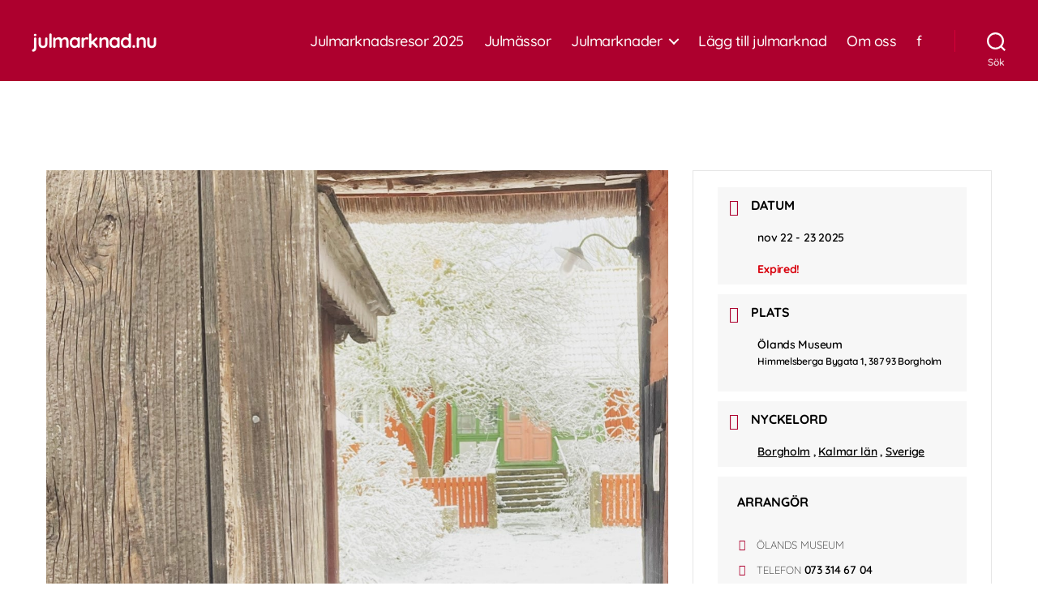

--- FILE ---
content_type: text/html; charset=UTF-8
request_url: https://www.julmarknad.nu/event/himmelsberga-julmarknad/
body_size: 29273
content:
<!DOCTYPE html>

<html class="no-js" lang="sv-SE">

	<head>

		<meta charset="UTF-8">
		<meta name="viewport" content="width=device-width, initial-scale=1.0" >

		<link rel="profile" href="https://gmpg.org/xfn/11">

		<meta name='robots' content='index, follow, max-image-preview:large, max-snippet:-1, max-video-preview:-1' />
<!-- Jetpack Site Verification Tags -->
<meta name="google-site-verification" content="SUIDYf0_s5May-Z6yrO5owTrjcNmBsRg2INsWMKvOMA" />

	<!-- This site is optimized with the Yoast SEO plugin v26.6 - https://yoast.com/wordpress/plugins/seo/ -->
	<title>Himmelsberga Julmarknad 2025 | Info &amp; Öppettider</title>
	<meta name="description" content="Julmarknaden på Ölands Museum Himmelsberga i Borgholm bjuder på spännande utställare inom främst mat, hantverk och dryck." />
	<link rel="canonical" href="https://www.julmarknad.nu/event/himmelsberga-julmarknad/" />
	<meta property="og:locale" content="sv_SE" />
	<meta property="og:type" content="article" />
	<meta property="og:title" content="Himmelsberga Julmarknad 2025 | Info &amp; Öppettider" />
	<meta property="og:description" content="Julmarknaden på Ölands Museum Himmelsberga i Borgholm bjuder på spännande utställare inom främst mat, hantverk och dryck." />
	<meta property="og:url" content="https://www.julmarknad.nu/event/himmelsberga-julmarknad/" />
	<meta property="og:site_name" content="julmarknad.nu" />
	<meta property="article:publisher" content="https://www.facebook.com/julmarknad.nu" />
	<meta property="article:modified_time" content="2025-09-22T14:41:00+00:00" />
	<meta property="og:image" content="https://usercontent.one/wp/www.julmarknad.nu/wp-content/uploads/2021/02/hedvigs-vinter.jpg?media=1752787069" />
	<meta property="og:image:width" content="1200" />
	<meta property="og:image:height" content="799" />
	<meta property="og:image:type" content="image/jpeg" />
	<meta name="twitter:card" content="summary_large_image" />
	<meta name="twitter:label1" content="Beräknad lästid" />
	<meta name="twitter:data1" content="1 minut" />
	<script data-jetpack-boost="ignore" type="application/ld+json" class="yoast-schema-graph">{"@context":"https://schema.org","@graph":[{"@type":"WebPage","@id":"https://www.julmarknad.nu/event/himmelsberga-julmarknad/","url":"https://www.julmarknad.nu/event/himmelsberga-julmarknad/","name":"Himmelsberga Julmarknad 2025 | Info & Öppettider","isPartOf":{"@id":"https://www.julmarknad.nu/#website"},"primaryImageOfPage":{"@id":"https://www.julmarknad.nu/event/himmelsberga-julmarknad/#primaryimage"},"image":{"@id":"https://www.julmarknad.nu/event/himmelsberga-julmarknad/#primaryimage"},"thumbnailUrl":"https://www.julmarknad.nu/wp-content/uploads/2021/02/hedvigs-vinter.jpg","datePublished":"2021-02-28T19:23:01+00:00","dateModified":"2025-09-22T14:41:00+00:00","description":"Julmarknaden på Ölands Museum Himmelsberga i Borgholm bjuder på spännande utställare inom främst mat, hantverk och dryck.","breadcrumb":{"@id":"https://www.julmarknad.nu/event/himmelsberga-julmarknad/#breadcrumb"},"inLanguage":"sv-SE","potentialAction":[{"@type":"ReadAction","target":["https://www.julmarknad.nu/event/himmelsberga-julmarknad/"]}]},{"@type":"ImageObject","inLanguage":"sv-SE","@id":"https://www.julmarknad.nu/event/himmelsberga-julmarknad/#primaryimage","url":"https://www.julmarknad.nu/wp-content/uploads/2021/02/hedvigs-vinter.jpg","contentUrl":"https://www.julmarknad.nu/wp-content/uploads/2021/02/hedvigs-vinter.jpg","width":1200,"height":799,"caption":"himmelsberga julmarknad"},{"@type":"BreadcrumbList","@id":"https://www.julmarknad.nu/event/himmelsberga-julmarknad/#breadcrumb","itemListElement":[{"@type":"ListItem","position":1,"name":"Hem","item":"https://www.julmarknad.nu/"},{"@type":"ListItem","position":2,"name":"Events","item":"https://www.julmarknad.nu/event/"},{"@type":"ListItem","position":3,"name":"Himmelsberga Julmarknad 2025"}]},{"@type":"WebSite","@id":"https://www.julmarknad.nu/#website","url":"https://www.julmarknad.nu/","name":"julmarknad.nu","description":"","publisher":{"@id":"https://www.julmarknad.nu/#organization"},"potentialAction":[{"@type":"SearchAction","target":{"@type":"EntryPoint","urlTemplate":"https://www.julmarknad.nu/?s={search_term_string}"},"query-input":{"@type":"PropertyValueSpecification","valueRequired":true,"valueName":"search_term_string"}}],"inLanguage":"sv-SE"},{"@type":"Organization","@id":"https://www.julmarknad.nu/#organization","name":"Julmarknad.nu","url":"https://www.julmarknad.nu/","logo":{"@type":"ImageObject","inLanguage":"sv-SE","@id":"https://www.julmarknad.nu/#/schema/logo/image/","url":"https://www.julmarknad.nu/wp-content/uploads/2022/04/julmarknad.nu_.jpeg","contentUrl":"https://www.julmarknad.nu/wp-content/uploads/2022/04/julmarknad.nu_.jpeg","width":1280,"height":853,"caption":"Julmarknad.nu"},"image":{"@id":"https://www.julmarknad.nu/#/schema/logo/image/"},"sameAs":["https://www.facebook.com/julmarknad.nu"]}]}</script>
	<!-- / Yoast SEO plugin. -->


<link rel='dns-prefetch' href='//www.googletagmanager.com' />
<link rel='dns-prefetch' href='//stats.wp.com' />
<link rel='dns-prefetch' href='//fonts.googleapis.com' />
<link rel='preconnect' href='//c0.wp.com' />
<link href='https://fonts.gstatic.com' crossorigin rel='preconnect' />
<link rel="alternate" type="application/rss+xml" title="julmarknad.nu &raquo; Webbflöde" href="https://www.julmarknad.nu/feed/" />
<link rel="alternate" title="oEmbed (JSON)" type="application/json+oembed" href="https://www.julmarknad.nu/wp-json/oembed/1.0/embed?url=https%3A%2F%2Fwww.julmarknad.nu%2Fevent%2Fhimmelsberga-julmarknad%2F" />
<link rel="alternate" title="oEmbed (XML)" type="text/xml+oembed" href="https://www.julmarknad.nu/wp-json/oembed/1.0/embed?url=https%3A%2F%2Fwww.julmarknad.nu%2Fevent%2Fhimmelsberga-julmarknad%2F&#038;format=xml" />
		<style>
			.lazyload,
			.lazyloading {
				max-width: 100%;
			}
		</style>
		<link rel='stylesheet' id='all-css-2cfdcfa4a75aacb3afddb5d8cd0a76e7' href='https://usercontent.one/wp/www.julmarknad.nu/wp-content/boost-cache/static/9d8599e372.min.css?media=1752787069' type='text/css' media='all' />
<style id='twentytwenty-style-inline-css'>
.color-accent,.color-accent-hover:hover,.color-accent-hover:focus,:root .has-accent-color,.has-drop-cap:not(:focus):first-letter,.wp-block-button.is-style-outline,a { color: #e22658; }blockquote,.border-color-accent,.border-color-accent-hover:hover,.border-color-accent-hover:focus { border-color: #e22658; }button,.button,.faux-button,.wp-block-button__link,.wp-block-file .wp-block-file__button,input[type="button"],input[type="reset"],input[type="submit"],.bg-accent,.bg-accent-hover:hover,.bg-accent-hover:focus,:root .has-accent-background-color,.comment-reply-link { background-color: #e22658; }.fill-children-accent,.fill-children-accent * { fill: #e22658; }:root .has-background-color,button,.button,.faux-button,.wp-block-button__link,.wp-block-file__button,input[type="button"],input[type="reset"],input[type="submit"],.wp-block-button,.comment-reply-link,.has-background.has-primary-background-color:not(.has-text-color),.has-background.has-primary-background-color *:not(.has-text-color),.has-background.has-accent-background-color:not(.has-text-color),.has-background.has-accent-background-color *:not(.has-text-color) { color: #ffffff; }:root .has-background-background-color { background-color: #ffffff; }body,.entry-title a,:root .has-primary-color { color: #000000; }:root .has-primary-background-color { background-color: #000000; }cite,figcaption,.wp-caption-text,.post-meta,.entry-content .wp-block-archives li,.entry-content .wp-block-categories li,.entry-content .wp-block-latest-posts li,.wp-block-latest-comments__comment-date,.wp-block-latest-posts__post-date,.wp-block-embed figcaption,.wp-block-image figcaption,.wp-block-pullquote cite,.comment-metadata,.comment-respond .comment-notes,.comment-respond .logged-in-as,.pagination .dots,.entry-content hr:not(.has-background),hr.styled-separator,:root .has-secondary-color { color: #6d6d6d; }:root .has-secondary-background-color { background-color: #6d6d6d; }pre,fieldset,input,textarea,table,table *,hr { border-color: #dbdbdb; }caption,code,code,kbd,samp,.wp-block-table.is-style-stripes tbody tr:nth-child(odd),:root .has-subtle-background-background-color { background-color: #dbdbdb; }.wp-block-table.is-style-stripes { border-bottom-color: #dbdbdb; }.wp-block-latest-posts.is-grid li { border-top-color: #dbdbdb; }:root .has-subtle-background-color { color: #dbdbdb; }body:not(.overlay-header) .primary-menu > li > a,body:not(.overlay-header) .primary-menu > li > .icon,.modal-menu a,.footer-menu a, .footer-widgets a:where(:not(.wp-block-button__link)),#site-footer .wp-block-button.is-style-outline,.wp-block-pullquote:before,.singular:not(.overlay-header) .entry-header a,.archive-header a,.header-footer-group .color-accent,.header-footer-group .color-accent-hover:hover { color: #efbdc8; }.social-icons a,#site-footer button:not(.toggle),#site-footer .button,#site-footer .faux-button,#site-footer .wp-block-button__link,#site-footer .wp-block-file__button,#site-footer input[type="button"],#site-footer input[type="reset"],#site-footer input[type="submit"] { background-color: #efbdc8; }.social-icons a,body:not(.overlay-header) .primary-menu ul,.header-footer-group button,.header-footer-group .button,.header-footer-group .faux-button,.header-footer-group .wp-block-button:not(.is-style-outline) .wp-block-button__link,.header-footer-group .wp-block-file__button,.header-footer-group input[type="button"],.header-footer-group input[type="reset"],.header-footer-group input[type="submit"] { color: #ad002e; }#site-header,.footer-nav-widgets-wrapper,#site-footer,.menu-modal,.menu-modal-inner,.search-modal-inner,.archive-header,.singular .entry-header,.singular .featured-media:before,.wp-block-pullquote:before { background-color: #ad002e; }.header-footer-group,body:not(.overlay-header) #site-header .toggle,.menu-modal .toggle { color: #ffffff; }body:not(.overlay-header) .primary-menu ul { background-color: #ffffff; }body:not(.overlay-header) .primary-menu > li > ul:after { border-bottom-color: #ffffff; }body:not(.overlay-header) .primary-menu ul ul:after { border-left-color: #ffffff; }.site-description,body:not(.overlay-header) .toggle-inner .toggle-text,.widget .post-date,.widget .rss-date,.widget_archive li,.widget_categories li,.widget cite,.widget_pages li,.widget_meta li,.widget_nav_menu li,.powered-by-wordpress,.footer-credits .privacy-policy,.to-the-top,.singular .entry-header .post-meta,.singular:not(.overlay-header) .entry-header .post-meta a { color: #efd1d9; }.header-footer-group pre,.header-footer-group fieldset,.header-footer-group input,.header-footer-group textarea,.header-footer-group table,.header-footer-group table *,.footer-nav-widgets-wrapper,#site-footer,.menu-modal nav *,.footer-widgets-outer-wrapper,.footer-top { border-color: #d60039; }.header-footer-group table caption,body:not(.overlay-header) .header-inner .toggle-wrapper::before { background-color: #d60039; }
.post-date, .post-author { clip: rect(1px, 1px, 1px, 1px); height: 1px; position: absolute; overflow: hidden; width: 1px; }
/*# sourceURL=twentytwenty-style-inline-css */
</style>
<style id='twentytwenty-jetpack-inline-css'>

	.infinite-scroll #site-content #infinite-handle span button,
	.infinite-scroll #site-content #infinite-handle span button:hover,
	.infinite-scroll #site-content #infinite-handle span button:focus {
		background: #e22658;
		color: #ffffff;
	}
	#site-content .entry-content div.sharedaddy h3.sd-title,
	#site-content .entry-content h3.sd-title,
	#site-content .entry-content #jp-relatedposts h3.jp-relatedposts-headline {
		color: #6d6d6d;
	}
	
/*# sourceURL=twentytwenty-jetpack-inline-css */
</style>
<link rel='stylesheet' id='print-css-b6b7c3ca7171b546fe817912e7d94adc' href='https://usercontent.one/wp/www.julmarknad.nu/wp-content/boost-cache/static/9efeaa6422.min.css?media=1752787069' type='text/css' media='print' />
<style id='wp-img-auto-sizes-contain-inline-css'>
img:is([sizes=auto i],[sizes^="auto," i]){contain-intrinsic-size:3000px 1500px}
/*# sourceURL=wp-img-auto-sizes-contain-inline-css */
</style>
<link rel='stylesheet' id='mec-custom-google-font-css' href='https://fonts.googleapis.com/css?family=Quicksand%3A300%2C+regular%2C+700%2C+%7CQuicksand%3A700%2C+700%2C+700%2C+&#038;subset=latin%2Clatin-ext' media='all' />
<style id='wp-block-library-inline-css'>
:root{--wp-block-synced-color:#7a00df;--wp-block-synced-color--rgb:122,0,223;--wp-bound-block-color:var(--wp-block-synced-color);--wp-editor-canvas-background:#ddd;--wp-admin-theme-color:#007cba;--wp-admin-theme-color--rgb:0,124,186;--wp-admin-theme-color-darker-10:#006ba1;--wp-admin-theme-color-darker-10--rgb:0,107,160.5;--wp-admin-theme-color-darker-20:#005a87;--wp-admin-theme-color-darker-20--rgb:0,90,135;--wp-admin-border-width-focus:2px}@media (min-resolution:192dpi){:root{--wp-admin-border-width-focus:1.5px}}.wp-element-button{cursor:pointer}:root .has-very-light-gray-background-color{background-color:#eee}:root .has-very-dark-gray-background-color{background-color:#313131}:root .has-very-light-gray-color{color:#eee}:root .has-very-dark-gray-color{color:#313131}:root .has-vivid-green-cyan-to-vivid-cyan-blue-gradient-background{background:linear-gradient(135deg,#00d084,#0693e3)}:root .has-purple-crush-gradient-background{background:linear-gradient(135deg,#34e2e4,#4721fb 50%,#ab1dfe)}:root .has-hazy-dawn-gradient-background{background:linear-gradient(135deg,#faaca8,#dad0ec)}:root .has-subdued-olive-gradient-background{background:linear-gradient(135deg,#fafae1,#67a671)}:root .has-atomic-cream-gradient-background{background:linear-gradient(135deg,#fdd79a,#004a59)}:root .has-nightshade-gradient-background{background:linear-gradient(135deg,#330968,#31cdcf)}:root .has-midnight-gradient-background{background:linear-gradient(135deg,#020381,#2874fc)}:root{--wp--preset--font-size--normal:16px;--wp--preset--font-size--huge:42px}.has-regular-font-size{font-size:1em}.has-larger-font-size{font-size:2.625em}.has-normal-font-size{font-size:var(--wp--preset--font-size--normal)}.has-huge-font-size{font-size:var(--wp--preset--font-size--huge)}.has-text-align-center{text-align:center}.has-text-align-left{text-align:left}.has-text-align-right{text-align:right}.has-fit-text{white-space:nowrap!important}#end-resizable-editor-section{display:none}.aligncenter{clear:both}.items-justified-left{justify-content:flex-start}.items-justified-center{justify-content:center}.items-justified-right{justify-content:flex-end}.items-justified-space-between{justify-content:space-between}.screen-reader-text{border:0;clip-path:inset(50%);height:1px;margin:-1px;overflow:hidden;padding:0;position:absolute;width:1px;word-wrap:normal!important}.screen-reader-text:focus{background-color:#ddd;clip-path:none;color:#444;display:block;font-size:1em;height:auto;left:5px;line-height:normal;padding:15px 23px 14px;text-decoration:none;top:5px;width:auto;z-index:100000}html :where(.has-border-color){border-style:solid}html :where([style*=border-top-color]){border-top-style:solid}html :where([style*=border-right-color]){border-right-style:solid}html :where([style*=border-bottom-color]){border-bottom-style:solid}html :where([style*=border-left-color]){border-left-style:solid}html :where([style*=border-width]){border-style:solid}html :where([style*=border-top-width]){border-top-style:solid}html :where([style*=border-right-width]){border-right-style:solid}html :where([style*=border-bottom-width]){border-bottom-style:solid}html :where([style*=border-left-width]){border-left-style:solid}html :where(img[class*=wp-image-]){height:auto;max-width:100%}:where(figure){margin:0 0 1em}html :where(.is-position-sticky){--wp-admin--admin-bar--position-offset:var(--wp-admin--admin-bar--height,0px)}@media screen and (max-width:600px){html :where(.is-position-sticky){--wp-admin--admin-bar--position-offset:0px}}
/*# sourceURL=/wp-includes/css/dist/block-library/common.min.css */
</style>
<style id='classic-theme-styles-inline-css'>
/*! This file is auto-generated */
.wp-block-button__link{color:#fff;background-color:#32373c;border-radius:9999px;box-shadow:none;text-decoration:none;padding:calc(.667em + 2px) calc(1.333em + 2px);font-size:1.125em}.wp-block-file__button{background:#32373c;color:#fff;text-decoration:none}
/*# sourceURL=/wp-includes/css/classic-themes.min.css */
</style>
<link rel='stylesheet' id='mec-fluent-layouts-google-fonts-css' href='https://fonts.googleapis.com/css2?family=DM+Sans%3Aital%2Cwght%400%2C400%3B0%2C500%3B0%2C700%3B1%2C400%3B1%2C500%3B1%2C700&#038;display=swap&#038;ver=6.9' media='all' />






<!-- Kodblock för ”Google-tagg (gtag.js)” tillagt av Site Kit -->
<!-- Kodblock för ”Google Analytics” tillagt av Site Kit -->


<link rel="https://api.w.org/" href="https://www.julmarknad.nu/wp-json/" /><link rel="alternate" title="JSON" type="application/json" href="https://www.julmarknad.nu/wp-json/wp/v2/mec-events/341" /><link rel="EditURI" type="application/rsd+xml" title="RSD" href="https://www.julmarknad.nu/xmlrpc.php?rsd" />
<meta name="generator" content="Site Kit by Google 1.168.0" /><style>

/* CSS added by Hide Metadata Plugin */

.entry-meta .byline,
			.entry-meta .by-author,
			.entry-header .entry-meta > span.byline,
			.entry-meta .author.vcard {
				display: none;
			}
.entry-meta .posted-on,
			.entry-header .entry-meta > span.posted-on {
				display: none;
			}</style>
<!-- Global site tag (gtag.js) - Google Analytics -->








	<style>img#wpstats{display:none}</style>
				
				<style>
			.no-js img.lazyload {
				display: none;
			}

			figure.wp-block-image img.lazyloading {
				min-width: 150px;
			}

			.lazyload,
			.lazyloading {
				--smush-placeholder-width: 100px;
				--smush-placeholder-aspect-ratio: 1/1;
				width: var(--smush-image-width, var(--smush-placeholder-width)) !important;
				aspect-ratio: var(--smush-image-aspect-ratio, var(--smush-placeholder-aspect-ratio)) !important;
			}

						.lazyload, .lazyloading {
				opacity: 0;
			}

			.lazyloaded {
				opacity: 1;
				transition: opacity 400ms;
				transition-delay: 0ms;
			}

					</style>
			
	<meta name="generator" content="Elementor 3.34.0; features: e_font_icon_svg, additional_custom_breakpoints; settings: css_print_method-external, google_font-enabled, font_display-swap">
			<style>
				.e-con.e-parent:nth-of-type(n+4):not(.e-lazyloaded):not(.e-no-lazyload),
				.e-con.e-parent:nth-of-type(n+4):not(.e-lazyloaded):not(.e-no-lazyload) * {
					background-image: none !important;
				}
				@media screen and (max-height: 1024px) {
					.e-con.e-parent:nth-of-type(n+3):not(.e-lazyloaded):not(.e-no-lazyload),
					.e-con.e-parent:nth-of-type(n+3):not(.e-lazyloaded):not(.e-no-lazyload) * {
						background-image: none !important;
					}
				}
				@media screen and (max-height: 640px) {
					.e-con.e-parent:nth-of-type(n+2):not(.e-lazyloaded):not(.e-no-lazyload),
					.e-con.e-parent:nth-of-type(n+2):not(.e-lazyloaded):not(.e-no-lazyload) * {
						background-image: none !important;
					}
				}
			</style>
			<style id="custom-background-css">
body.custom-background { background-color: #ffffff; }
</style>
	<link rel="icon" href="https://usercontent.one/wp/www.julmarknad.nu/wp-content/uploads/2021/02/cropped-favicon-32x32.png?media=1752787069" sizes="32x32" />
<link rel="icon" href="https://usercontent.one/wp/www.julmarknad.nu/wp-content/uploads/2021/02/cropped-favicon-192x192.png?media=1752787069" sizes="192x192" />
<link rel="apple-touch-icon" href="https://usercontent.one/wp/www.julmarknad.nu/wp-content/uploads/2021/02/cropped-favicon-180x180.png?media=1752787069" />
<meta name="msapplication-TileImage" content="https://usercontent.one/wp/www.julmarknad.nu/wp-content/uploads/2021/02/cropped-favicon-270x270.png?media=1752787069" />
		<style id="wp-custom-css">
			.footer-credits .powered-by-wordpress {
	display: none;
}


.comments-closed {
  display: none;
}

.footer-copyright a {
    display: none;
}
.footer-copyright::after {
    content: 'julmarknad.nu | All rights reserved | info@julmarknad.nu';
}

body.template-cover .entry-content > *:not(.alignwide):not(.alignfull):not(.alignleft):not(.alignright):not(.is-style-wide),
body.template-cover [class*="__inner-container"] > *:not(.alignwide):not(.alignfull):not(.alignleft):not(.alignright):not(.is-style-wide) {
    max-width: 120rem;
}
@media (min-width: 700px) {
    body.template-cover .entry-content > *:not(.alignwide):not(.alignfull):not(.alignleft):not(.alignright):not(.is-style-wide) {
        width: calc(100% - 8rem);
    }

	.lscf-row-utils {
    display: none;
}
	.row.filter-headline {
    display: block;
    width: 100%;
    margin-bottom: 25px;
}
		.mec-wrap p {
	font-size:18px;
}
}
.estatus {
    position: absolute;
    z-index: 100;
    color: #fff;    
    background: #ad002ea6;
    padding: 0px 10px;
    font-weight: bold;
    width: 92%;
	text-align: center;
}
	 
	
	.eStatusExpired , .mec-events-meta-group-tags{
		display:none !important;
	}


.fullwidth {
	margin-left:0px !important;
	margin-right:0px !important;
	width: 98%;
	
}

div#block-7 {
    margin: 25px;
}


@media only screen and (max-width: 640px){
#jp-relatedposts .jp-relatedposts-items .jp-relatedposts-post {
    width: 100% !important;
    padding: 0px !important;
}
h3.jp-relatedposts-headline {
    font-size: 23px !important;
}
	.mec-single-event .mec-event-content {
	margin:25px;
}
	.mec-wrap p {
	font-size:18px;
}
}
.is-form-style input.is-search-input {
    padding: 30px;
}
.is-form-style button.is-search-submit {
    height: 62px; 
}
.is-form-style button.is-search-submit .is-search-icon {
    height: 62px;
    padding-top: 15px !important;
}

.wp-block-getwid-table table tbody td, table tbody th, table tfoot td, table tfoot th{
    border: 0;
}		</style>
			<!-- Fonts Plugin CSS - https://fontsplugin.com/ -->
	<style>
		/* Cached: January 18, 2026 at 7:01am */
/* vietnamese */
@font-face {
  font-family: 'Quicksand';
  font-style: normal;
  font-weight: 300;
  font-display: swap;
  src: url(https://fonts.gstatic.com/s/quicksand/v37/6xKtdSZaM9iE8KbpRA_hJFQNcOM.woff2) format('woff2');
  unicode-range: U+0102-0103, U+0110-0111, U+0128-0129, U+0168-0169, U+01A0-01A1, U+01AF-01B0, U+0300-0301, U+0303-0304, U+0308-0309, U+0323, U+0329, U+1EA0-1EF9, U+20AB;
}
/* latin-ext */
@font-face {
  font-family: 'Quicksand';
  font-style: normal;
  font-weight: 300;
  font-display: swap;
  src: url(https://fonts.gstatic.com/s/quicksand/v37/6xKtdSZaM9iE8KbpRA_hJVQNcOM.woff2) format('woff2');
  unicode-range: U+0100-02BA, U+02BD-02C5, U+02C7-02CC, U+02CE-02D7, U+02DD-02FF, U+0304, U+0308, U+0329, U+1D00-1DBF, U+1E00-1E9F, U+1EF2-1EFF, U+2020, U+20A0-20AB, U+20AD-20C0, U+2113, U+2C60-2C7F, U+A720-A7FF;
}
/* latin */
@font-face {
  font-family: 'Quicksand';
  font-style: normal;
  font-weight: 300;
  font-display: swap;
  src: url(https://fonts.gstatic.com/s/quicksand/v37/6xKtdSZaM9iE8KbpRA_hK1QN.woff2) format('woff2');
  unicode-range: U+0000-00FF, U+0131, U+0152-0153, U+02BB-02BC, U+02C6, U+02DA, U+02DC, U+0304, U+0308, U+0329, U+2000-206F, U+20AC, U+2122, U+2191, U+2193, U+2212, U+2215, U+FEFF, U+FFFD;
}
/* vietnamese */
@font-face {
  font-family: 'Quicksand';
  font-style: normal;
  font-weight: 400;
  font-display: swap;
  src: url(https://fonts.gstatic.com/s/quicksand/v37/6xKtdSZaM9iE8KbpRA_hJFQNcOM.woff2) format('woff2');
  unicode-range: U+0102-0103, U+0110-0111, U+0128-0129, U+0168-0169, U+01A0-01A1, U+01AF-01B0, U+0300-0301, U+0303-0304, U+0308-0309, U+0323, U+0329, U+1EA0-1EF9, U+20AB;
}
/* latin-ext */
@font-face {
  font-family: 'Quicksand';
  font-style: normal;
  font-weight: 400;
  font-display: swap;
  src: url(https://fonts.gstatic.com/s/quicksand/v37/6xKtdSZaM9iE8KbpRA_hJVQNcOM.woff2) format('woff2');
  unicode-range: U+0100-02BA, U+02BD-02C5, U+02C7-02CC, U+02CE-02D7, U+02DD-02FF, U+0304, U+0308, U+0329, U+1D00-1DBF, U+1E00-1E9F, U+1EF2-1EFF, U+2020, U+20A0-20AB, U+20AD-20C0, U+2113, U+2C60-2C7F, U+A720-A7FF;
}
/* latin */
@font-face {
  font-family: 'Quicksand';
  font-style: normal;
  font-weight: 400;
  font-display: swap;
  src: url(https://fonts.gstatic.com/s/quicksand/v37/6xKtdSZaM9iE8KbpRA_hK1QN.woff2) format('woff2');
  unicode-range: U+0000-00FF, U+0131, U+0152-0153, U+02BB-02BC, U+02C6, U+02DA, U+02DC, U+0304, U+0308, U+0329, U+2000-206F, U+20AC, U+2122, U+2191, U+2193, U+2212, U+2215, U+FEFF, U+FFFD;
}
/* vietnamese */
@font-face {
  font-family: 'Quicksand';
  font-style: normal;
  font-weight: 500;
  font-display: swap;
  src: url(https://fonts.gstatic.com/s/quicksand/v37/6xKtdSZaM9iE8KbpRA_hJFQNcOM.woff2) format('woff2');
  unicode-range: U+0102-0103, U+0110-0111, U+0128-0129, U+0168-0169, U+01A0-01A1, U+01AF-01B0, U+0300-0301, U+0303-0304, U+0308-0309, U+0323, U+0329, U+1EA0-1EF9, U+20AB;
}
/* latin-ext */
@font-face {
  font-family: 'Quicksand';
  font-style: normal;
  font-weight: 500;
  font-display: swap;
  src: url(https://fonts.gstatic.com/s/quicksand/v37/6xKtdSZaM9iE8KbpRA_hJVQNcOM.woff2) format('woff2');
  unicode-range: U+0100-02BA, U+02BD-02C5, U+02C7-02CC, U+02CE-02D7, U+02DD-02FF, U+0304, U+0308, U+0329, U+1D00-1DBF, U+1E00-1E9F, U+1EF2-1EFF, U+2020, U+20A0-20AB, U+20AD-20C0, U+2113, U+2C60-2C7F, U+A720-A7FF;
}
/* latin */
@font-face {
  font-family: 'Quicksand';
  font-style: normal;
  font-weight: 500;
  font-display: swap;
  src: url(https://fonts.gstatic.com/s/quicksand/v37/6xKtdSZaM9iE8KbpRA_hK1QN.woff2) format('woff2');
  unicode-range: U+0000-00FF, U+0131, U+0152-0153, U+02BB-02BC, U+02C6, U+02DA, U+02DC, U+0304, U+0308, U+0329, U+2000-206F, U+20AC, U+2122, U+2191, U+2193, U+2212, U+2215, U+FEFF, U+FFFD;
}
/* vietnamese */
@font-face {
  font-family: 'Quicksand';
  font-style: normal;
  font-weight: 600;
  font-display: swap;
  src: url(https://fonts.gstatic.com/s/quicksand/v37/6xKtdSZaM9iE8KbpRA_hJFQNcOM.woff2) format('woff2');
  unicode-range: U+0102-0103, U+0110-0111, U+0128-0129, U+0168-0169, U+01A0-01A1, U+01AF-01B0, U+0300-0301, U+0303-0304, U+0308-0309, U+0323, U+0329, U+1EA0-1EF9, U+20AB;
}
/* latin-ext */
@font-face {
  font-family: 'Quicksand';
  font-style: normal;
  font-weight: 600;
  font-display: swap;
  src: url(https://fonts.gstatic.com/s/quicksand/v37/6xKtdSZaM9iE8KbpRA_hJVQNcOM.woff2) format('woff2');
  unicode-range: U+0100-02BA, U+02BD-02C5, U+02C7-02CC, U+02CE-02D7, U+02DD-02FF, U+0304, U+0308, U+0329, U+1D00-1DBF, U+1E00-1E9F, U+1EF2-1EFF, U+2020, U+20A0-20AB, U+20AD-20C0, U+2113, U+2C60-2C7F, U+A720-A7FF;
}
/* latin */
@font-face {
  font-family: 'Quicksand';
  font-style: normal;
  font-weight: 600;
  font-display: swap;
  src: url(https://fonts.gstatic.com/s/quicksand/v37/6xKtdSZaM9iE8KbpRA_hK1QN.woff2) format('woff2');
  unicode-range: U+0000-00FF, U+0131, U+0152-0153, U+02BB-02BC, U+02C6, U+02DA, U+02DC, U+0304, U+0308, U+0329, U+2000-206F, U+20AC, U+2122, U+2191, U+2193, U+2212, U+2215, U+FEFF, U+FFFD;
}
/* vietnamese */
@font-face {
  font-family: 'Quicksand';
  font-style: normal;
  font-weight: 700;
  font-display: swap;
  src: url(https://fonts.gstatic.com/s/quicksand/v37/6xKtdSZaM9iE8KbpRA_hJFQNcOM.woff2) format('woff2');
  unicode-range: U+0102-0103, U+0110-0111, U+0128-0129, U+0168-0169, U+01A0-01A1, U+01AF-01B0, U+0300-0301, U+0303-0304, U+0308-0309, U+0323, U+0329, U+1EA0-1EF9, U+20AB;
}
/* latin-ext */
@font-face {
  font-family: 'Quicksand';
  font-style: normal;
  font-weight: 700;
  font-display: swap;
  src: url(https://fonts.gstatic.com/s/quicksand/v37/6xKtdSZaM9iE8KbpRA_hJVQNcOM.woff2) format('woff2');
  unicode-range: U+0100-02BA, U+02BD-02C5, U+02C7-02CC, U+02CE-02D7, U+02DD-02FF, U+0304, U+0308, U+0329, U+1D00-1DBF, U+1E00-1E9F, U+1EF2-1EFF, U+2020, U+20A0-20AB, U+20AD-20C0, U+2113, U+2C60-2C7F, U+A720-A7FF;
}
/* latin */
@font-face {
  font-family: 'Quicksand';
  font-style: normal;
  font-weight: 700;
  font-display: swap;
  src: url(https://fonts.gstatic.com/s/quicksand/v37/6xKtdSZaM9iE8KbpRA_hK1QN.woff2) format('woff2');
  unicode-range: U+0000-00FF, U+0131, U+0152-0153, U+02BB-02BC, U+02C6, U+02DA, U+02DC, U+0304, U+0308, U+0329, U+2000-206F, U+20AC, U+2122, U+2191, U+2193, U+2212, U+2215, U+FEFF, U+FFFD;
}

:root {
--font-base: Quicksand;
--font-headings: Quicksand;
--font-input: Quicksand;
}
body, #content, .entry-content, .post-content, .page-content, .post-excerpt, .entry-summary, .entry-excerpt, .widget-area, .widget, .sidebar, #sidebar, footer, .footer, #footer, .site-footer, #site-footer, .entry-content p, .entry-content ol, .entry-content ul, .entry-content dl, .entry-content dt, .widget_text p, .widget_text ol, .widget_text ul, .widget_text dl, .widget_text dt, .widget-content .rssSummary {
font-family: "Quicksand";
 }
#site-title, .site-title, #site-title a, .site-title a, .entry-title, .entry-title a, h1, h2, h3, h4, h5, h6, .widget-title, .elementor-heading-title {
font-family: "Quicksand";
 }
button, .button, input, select, textarea, .wp-block-button, .wp-block-button__link {
font-family: "Quicksand";
 }
.entry-content, .entry-content p, .post-content, .page-content, .post-excerpt, .entry-summary, .entry-excerpt, .excerpt, .excerpt p, .type-post p, .type-page p, .wp-block-post-content, .wp-block-post-excerpt, .elementor, .elementor p {
font-family: "Quicksand";
 }
.wp-block-post-title, .wp-block-post-title a, .entry-title, .entry-title a, .post-title, .post-title a, .page-title, .entry-content h1, #content h1, .type-post h1, .type-page h1, .elementor h1 {
font-family: "Quicksand";
 }
.entry-content h2, .post-content h2, .page-content h2, #content h2, .type-post h2, .type-page h2, .elementor h2 {
font-family: "Quicksand";
font-weight: 700;
 }
.widget-title, .widget-area h1, .widget-area h2, .widget-area h3, .widget-area h4, .widget-area h5, .widget-area h6, #secondary h1, #secondary h2, #secondary h3, #secondary h4, #secondary h5, #secondary h6 {
font-weight: 300;
 }
.elementor-page .elementor-heading-title {
font-family: "Quicksand";
 }
.elementor-page .elementor-button-link {
font-family: "Quicksand";
 }
	</style>
	<!-- Fonts Plugin CSS -->
	<style type="text/css">.mec-wrap, .mec-wrap div:not([class^="elementor-"]), .lity-container, .mec-wrap h1, .mec-wrap h2, .mec-wrap h3, .mec-wrap h4, .mec-wrap h5, .mec-wrap h6, .entry-content .mec-wrap h1, .entry-content .mec-wrap h2, .entry-content .mec-wrap h3, .entry-content .mec-wrap h4, .entry-content .mec-wrap h5, .entry-content .mec-wrap h6, .mec-wrap .mec-totalcal-box input[type="submit"], .mec-wrap .mec-totalcal-box .mec-totalcal-view span, .mec-agenda-event-title a, .lity-content .mec-events-meta-group-booking select, .lity-content .mec-book-ticket-variation h5, .lity-content .mec-events-meta-group-booking input[type="number"], .lity-content .mec-events-meta-group-booking input[type="text"], .lity-content .mec-events-meta-group-booking input[type="email"],.mec-organizer-item a, .mec-single-event .mec-events-meta-group-booking ul.mec-book-tickets-container li.mec-book-ticket-container label { font-family: "Montserrat", -apple-system, BlinkMacSystemFont, "Segoe UI", Roboto, sans-serif;}.mec-event-content p, .mec-search-bar-result .mec-event-detail{ font-family: Roboto, sans-serif;} .mec-wrap .mec-totalcal-box input, .mec-wrap .mec-totalcal-box select, .mec-checkboxes-search .mec-searchbar-category-wrap, .mec-wrap .mec-totalcal-box .mec-totalcal-view span { font-family: "Roboto", Helvetica, Arial, sans-serif; }.mec-event-grid-modern .event-grid-modern-head .mec-event-day, .mec-event-list-minimal .mec-time-details, .mec-event-list-minimal .mec-event-detail, .mec-event-list-modern .mec-event-detail, .mec-event-grid-minimal .mec-time-details, .mec-event-grid-minimal .mec-event-detail, .mec-event-grid-simple .mec-event-detail, .mec-event-cover-modern .mec-event-place, .mec-event-cover-clean .mec-event-place, .mec-calendar .mec-event-article .mec-localtime-details div, .mec-calendar .mec-event-article .mec-event-detail, .mec-calendar.mec-calendar-daily .mec-calendar-d-top h2, .mec-calendar.mec-calendar-daily .mec-calendar-d-top h3, .mec-toggle-item-col .mec-event-day, .mec-weather-summary-temp { font-family: "Roboto", sans-serif; } .mec-fes-form, .mec-fes-list, .mec-fes-form input, .mec-event-date .mec-tooltip .box, .mec-event-status .mec-tooltip .box, .ui-datepicker.ui-widget, .mec-fes-form button[type="submit"].mec-fes-sub-button, .mec-wrap .mec-timeline-events-container p, .mec-wrap .mec-timeline-events-container h4, .mec-wrap .mec-timeline-events-container div, .mec-wrap .mec-timeline-events-container a, .mec-wrap .mec-timeline-events-container span { font-family: -apple-system, BlinkMacSystemFont, "Segoe UI", Roboto, sans-serif !important; }.mec-hourly-schedule-speaker-name, .mec-events-meta-group-countdown .countdown-w span, .mec-single-event .mec-event-meta dt, .mec-hourly-schedule-speaker-job-title, .post-type-archive-mec-events h1, .mec-ticket-available-spots .mec-event-ticket-name, .tax-mec_category h1, .mec-wrap h1, .mec-wrap h2, .mec-wrap h3, .mec-wrap h4, .mec-wrap h5, .mec-wrap h6,.entry-content .mec-wrap h1, .entry-content .mec-wrap h2, .entry-content .mec-wrap h3,.entry-content  .mec-wrap h4, .entry-content .mec-wrap h5, .entry-content .mec-wrap h6{ font-family: 'Quicksand', Helvetica, Arial, sans-serif;}.mec-single-event .mec-event-meta .mec-events-event-cost, .mec-event-data-fields .mec-event-data-field-item .mec-event-data-field-value, .mec-event-data-fields .mec-event-data-field-item .mec-event-data-field-name, .mec-wrap .info-msg div, .mec-wrap .mec-error div, .mec-wrap .mec-success div, .mec-wrap .warning-msg div, .mec-breadcrumbs .mec-current, .mec-events-meta-group-tags, .mec-single-event .mec-events-meta-group-booking .mec-event-ticket-available, .mec-single-modern .mec-single-event-bar>div dd, .mec-single-event .mec-event-meta dd, .mec-single-event .mec-event-meta dd a, .mec-next-occ-booking span, .mec-hourly-schedule-speaker-description, .mec-single-event .mec-speakers-details ul li .mec-speaker-job-title, .mec-single-event .mec-speakers-details ul li .mec-speaker-name, .mec-event-data-field-items, .mec-load-more-button, .mec-events-meta-group-tags a, .mec-events-button, .mec-wrap abbr, .mec-event-schedule-content dl dt, .mec-breadcrumbs a, .mec-breadcrumbs span .mec-event-content p, .mec-wrap p { font-family: 'Quicksand',sans-serif; font-weight:300;}.mec-event-grid-minimal .mec-modal-booking-button:hover, .mec-events-timeline-wrap .mec-organizer-item a, .mec-events-timeline-wrap .mec-organizer-item:after, .mec-events-timeline-wrap .mec-shortcode-organizers i, .mec-timeline-event .mec-modal-booking-button, .mec-wrap .mec-map-lightbox-wp.mec-event-list-classic .mec-event-date, .mec-timetable-t2-col .mec-modal-booking-button:hover, .mec-event-container-classic .mec-modal-booking-button:hover, .mec-calendar-events-side .mec-modal-booking-button:hover, .mec-event-grid-yearly  .mec-modal-booking-button, .mec-events-agenda .mec-modal-booking-button, .mec-event-grid-simple .mec-modal-booking-button, .mec-event-list-minimal  .mec-modal-booking-button:hover, .mec-timeline-month-divider,  .mec-wrap.colorskin-custom .mec-totalcal-box .mec-totalcal-view span:hover,.mec-wrap.colorskin-custom .mec-calendar.mec-event-calendar-classic .mec-selected-day,.mec-wrap.colorskin-custom .mec-color, .mec-wrap.colorskin-custom .mec-event-sharing-wrap .mec-event-sharing > li:hover a, .mec-wrap.colorskin-custom .mec-color-hover:hover, .mec-wrap.colorskin-custom .mec-color-before *:before ,.mec-wrap.colorskin-custom .mec-widget .mec-event-grid-classic.owl-carousel .owl-nav i,.mec-wrap.colorskin-custom .mec-event-list-classic a.magicmore:hover,.mec-wrap.colorskin-custom .mec-event-grid-simple:hover .mec-event-title,.mec-wrap.colorskin-custom .mec-single-event .mec-event-meta dd.mec-events-event-categories:before,.mec-wrap.colorskin-custom .mec-single-event-date:before,.mec-wrap.colorskin-custom .mec-single-event-time:before,.mec-wrap.colorskin-custom .mec-events-meta-group.mec-events-meta-group-venue:before,.mec-wrap.colorskin-custom .mec-calendar .mec-calendar-side .mec-previous-month i,.mec-wrap.colorskin-custom .mec-calendar .mec-calendar-side .mec-next-month:hover,.mec-wrap.colorskin-custom .mec-calendar .mec-calendar-side .mec-previous-month:hover,.mec-wrap.colorskin-custom .mec-calendar .mec-calendar-side .mec-next-month:hover,.mec-wrap.colorskin-custom .mec-calendar.mec-event-calendar-classic dt.mec-selected-day:hover,.mec-wrap.colorskin-custom .mec-infowindow-wp h5 a:hover, .colorskin-custom .mec-events-meta-group-countdown .mec-end-counts h3,.mec-calendar .mec-calendar-side .mec-next-month i,.mec-wrap .mec-totalcal-box i,.mec-calendar .mec-event-article .mec-event-title a:hover,.mec-attendees-list-details .mec-attendee-profile-link a:hover,.mec-wrap.colorskin-custom .mec-next-event-details li i, .mec-next-event-details i:before, .mec-marker-infowindow-wp .mec-marker-infowindow-count, .mec-next-event-details a,.mec-wrap.colorskin-custom .mec-events-masonry-cats a.mec-masonry-cat-selected,.lity .mec-color,.lity .mec-color-before :before,.lity .mec-color-hover:hover,.lity .mec-wrap .mec-color,.lity .mec-wrap .mec-color-before :before,.lity .mec-wrap .mec-color-hover:hover,.leaflet-popup-content .mec-color,.leaflet-popup-content .mec-color-before :before,.leaflet-popup-content .mec-color-hover:hover,.leaflet-popup-content .mec-wrap .mec-color,.leaflet-popup-content .mec-wrap .mec-color-before :before,.leaflet-popup-content .mec-wrap .mec-color-hover:hover, .mec-calendar.mec-calendar-daily .mec-calendar-d-table .mec-daily-view-day.mec-daily-view-day-active.mec-color, .mec-map-boxshow div .mec-map-view-event-detail.mec-event-detail i,.mec-map-boxshow div .mec-map-view-event-detail.mec-event-detail:hover,.mec-map-boxshow .mec-color,.mec-map-boxshow .mec-color-before :before,.mec-map-boxshow .mec-color-hover:hover,.mec-map-boxshow .mec-wrap .mec-color,.mec-map-boxshow .mec-wrap .mec-color-before :before,.mec-map-boxshow .mec-wrap .mec-color-hover:hover, .mec-choosen-time-message, .mec-booking-calendar-month-navigation .mec-next-month:hover, .mec-booking-calendar-month-navigation .mec-previous-month:hover, .mec-yearly-view-wrap .mec-agenda-event-title a:hover, .mec-yearly-view-wrap .mec-yearly-title-sec .mec-next-year i, .mec-yearly-view-wrap .mec-yearly-title-sec .mec-previous-year i, .mec-yearly-view-wrap .mec-yearly-title-sec .mec-next-year:hover, .mec-yearly-view-wrap .mec-yearly-title-sec .mec-previous-year:hover, .mec-av-spot .mec-av-spot-head .mec-av-spot-box span, .mec-wrap.colorskin-custom .mec-calendar .mec-calendar-side .mec-previous-month:hover .mec-load-month-link, .mec-wrap.colorskin-custom .mec-calendar .mec-calendar-side .mec-next-month:hover .mec-load-month-link, .mec-yearly-view-wrap .mec-yearly-title-sec .mec-previous-year:hover .mec-load-month-link, .mec-yearly-view-wrap .mec-yearly-title-sec .mec-next-year:hover .mec-load-month-link, .mec-skin-list-events-container .mec-data-fields-tooltip .mec-data-fields-tooltip-box ul .mec-event-data-field-item a, .mec-booking-shortcode .mec-event-ticket-name, .mec-booking-shortcode .mec-event-ticket-price, .mec-booking-shortcode .mec-ticket-variation-name, .mec-booking-shortcode .mec-ticket-variation-price, .mec-booking-shortcode label, .mec-booking-shortcode .nice-select, .mec-booking-shortcode input, .mec-booking-shortcode span.mec-book-price-detail-description, .mec-booking-shortcode .mec-ticket-name, .mec-booking-shortcode label.wn-checkbox-label, .mec-wrap.mec-cart table tr td a {color: #ad002e}.mec-skin-carousel-container .mec-event-footer-carousel-type3 .mec-modal-booking-button:hover, .mec-wrap.colorskin-custom .mec-event-sharing .mec-event-share:hover .event-sharing-icon,.mec-wrap.colorskin-custom .mec-event-grid-clean .mec-event-date,.mec-wrap.colorskin-custom .mec-event-list-modern .mec-event-sharing > li:hover a i,.mec-wrap.colorskin-custom .mec-event-list-modern .mec-event-sharing .mec-event-share:hover .mec-event-sharing-icon,.mec-wrap.colorskin-custom .mec-event-list-modern .mec-event-sharing li:hover a i,.mec-wrap.colorskin-custom .mec-calendar:not(.mec-event-calendar-classic) .mec-selected-day,.mec-wrap.colorskin-custom .mec-calendar .mec-selected-day:hover,.mec-wrap.colorskin-custom .mec-calendar .mec-calendar-row  dt.mec-has-event:hover,.mec-wrap.colorskin-custom .mec-calendar .mec-has-event:after, .mec-wrap.colorskin-custom .mec-bg-color, .mec-wrap.colorskin-custom .mec-bg-color-hover:hover, .colorskin-custom .mec-event-sharing-wrap:hover > li, .mec-wrap.colorskin-custom .mec-totalcal-box .mec-totalcal-view span.mec-totalcalview-selected,.mec-wrap .flip-clock-wrapper ul li a div div.inn,.mec-wrap .mec-totalcal-box .mec-totalcal-view span.mec-totalcalview-selected,.event-carousel-type1-head .mec-event-date-carousel,.mec-event-countdown-style3 .mec-event-date,#wrap .mec-wrap article.mec-event-countdown-style1,.mec-event-countdown-style1 .mec-event-countdown-part3 a.mec-event-button,.mec-wrap .mec-event-countdown-style2,.mec-map-get-direction-btn-cnt input[type="submit"],.mec-booking button,span.mec-marker-wrap,.mec-wrap.colorskin-custom .mec-timeline-events-container .mec-timeline-event-date:before, .mec-has-event-for-booking.mec-active .mec-calendar-novel-selected-day, .mec-booking-tooltip.multiple-time .mec-booking-calendar-date.mec-active, .mec-booking-tooltip.multiple-time .mec-booking-calendar-date:hover, .mec-ongoing-normal-label, .mec-calendar .mec-has-event:after, .mec-event-list-modern .mec-event-sharing li:hover .telegram{background-color: #ad002e;}.mec-booking-tooltip.multiple-time .mec-booking-calendar-date:hover, .mec-calendar-day.mec-active .mec-booking-tooltip.multiple-time .mec-booking-calendar-date.mec-active{ background-color: #ad002e;}.mec-skin-carousel-container .mec-event-footer-carousel-type3 .mec-modal-booking-button:hover, .mec-timeline-month-divider, .mec-wrap.colorskin-custom .mec-single-event .mec-speakers-details ul li .mec-speaker-avatar a:hover img,.mec-wrap.colorskin-custom .mec-event-list-modern .mec-event-sharing > li:hover a i,.mec-wrap.colorskin-custom .mec-event-list-modern .mec-event-sharing .mec-event-share:hover .mec-event-sharing-icon,.mec-wrap.colorskin-custom .mec-event-list-standard .mec-month-divider span:before,.mec-wrap.colorskin-custom .mec-single-event .mec-social-single:before,.mec-wrap.colorskin-custom .mec-single-event .mec-frontbox-title:before,.mec-wrap.colorskin-custom .mec-calendar .mec-calendar-events-side .mec-table-side-day, .mec-wrap.colorskin-custom .mec-border-color, .mec-wrap.colorskin-custom .mec-border-color-hover:hover, .colorskin-custom .mec-single-event .mec-frontbox-title:before, .colorskin-custom .mec-single-event .mec-wrap-checkout h4:before, .colorskin-custom .mec-single-event .mec-events-meta-group-booking form > h4:before, .mec-wrap.colorskin-custom .mec-totalcal-box .mec-totalcal-view span.mec-totalcalview-selected,.mec-wrap .mec-totalcal-box .mec-totalcal-view span.mec-totalcalview-selected,.event-carousel-type1-head .mec-event-date-carousel:after,.mec-wrap.colorskin-custom .mec-events-masonry-cats a.mec-masonry-cat-selected, .mec-marker-infowindow-wp .mec-marker-infowindow-count, .mec-wrap.colorskin-custom .mec-events-masonry-cats a:hover, .mec-has-event-for-booking .mec-calendar-novel-selected-day, .mec-booking-tooltip.multiple-time .mec-booking-calendar-date.mec-active, .mec-booking-tooltip.multiple-time .mec-booking-calendar-date:hover, .mec-virtual-event-history h3:before, .mec-booking-tooltip.multiple-time .mec-booking-calendar-date:hover, .mec-calendar-day.mec-active .mec-booking-tooltip.multiple-time .mec-booking-calendar-date.mec-active, .mec-rsvp-form-box form > h4:before, .mec-wrap .mec-box-title::before, .mec-box-title::before  {border-color: #ad002e;}.mec-wrap.colorskin-custom .mec-event-countdown-style3 .mec-event-date:after,.mec-wrap.colorskin-custom .mec-month-divider span:before, .mec-calendar.mec-event-container-simple dl dt.mec-selected-day, .mec-calendar.mec-event-container-simple dl dt.mec-selected-day:hover{border-bottom-color:#ad002e;}.mec-wrap.colorskin-custom  article.mec-event-countdown-style1 .mec-event-countdown-part2:after{border-color: transparent transparent transparent #ad002e;}.mec-wrap.colorskin-custom .mec-box-shadow-color { box-shadow: 0 4px 22px -7px #ad002e;}.mec-events-timeline-wrap .mec-shortcode-organizers, .mec-timeline-event .mec-modal-booking-button, .mec-events-timeline-wrap:before, .mec-wrap.colorskin-custom .mec-timeline-event-local-time, .mec-wrap.colorskin-custom .mec-timeline-event-time ,.mec-wrap.colorskin-custom .mec-timeline-event-location,.mec-choosen-time-message { background: rgba(173,0,46,.11);}.mec-wrap.colorskin-custom .mec-timeline-events-container .mec-timeline-event-date:after{ background: rgba(173,0,46,.3);}.mec-booking-shortcode button { box-shadow: 0 2px 2px rgba(173 0 46 / 27%);}.mec-booking-shortcode button.mec-book-form-back-button{ background-color: rgba(173 0 46 / 40%);}.mec-events-meta-group-booking-shortcode{ background: rgba(173,0,46,.14);}.mec-booking-shortcode label.wn-checkbox-label, .mec-booking-shortcode .nice-select,.mec-booking-shortcode input, .mec-booking-shortcode .mec-book-form-gateway-label input[type=radio]:before, .mec-booking-shortcode input[type=radio]:checked:before, .mec-booking-shortcode ul.mec-book-price-details li, .mec-booking-shortcode ul.mec-book-price-details{ border-color: rgba(173 0 46 / 27%) !important;}.mec-booking-shortcode input::-webkit-input-placeholder,.mec-booking-shortcode textarea::-webkit-input-placeholder{color: #ad002e}.mec-booking-shortcode input::-moz-placeholder,.mec-booking-shortcode textarea::-moz-placeholder{color: #ad002e}.mec-booking-shortcode input:-ms-input-placeholder,.mec-booking-shortcode textarea:-ms-input-placeholder {color: #ad002e}.mec-booking-shortcode input:-moz-placeholder,.mec-booking-shortcode textarea:-moz-placeholder {color: #ad002e}.mec-booking-shortcode label.wn-checkbox-label:after, .mec-booking-shortcode label.wn-checkbox-label:before, .mec-booking-shortcode input[type=radio]:checked:after{background-color: #ad002e}</style><style type="text/css">.mec-event-content p {
  font-weight: normal; color: black;
}

.mec-start-date-label {
    font-weight: 600; color: black;
}

.mec-end-date-label {
    font-weight: 600; color: black;
}

.mec-event-info-desktop .mec-single-event-location dd {
    font-weight: 600 !important; color: black;
}

.mec-event-info-desktop .mec-single-event-location dd a {
    font-weight: 600 !important; color: black;
}

.mec-events-abbr {
  font-weight: 600 !important; color: black;
}

.mec-holding-status,
.mec-holding-status-expired {
  font-weight: bold;
}

.mec-address {
  font-weight: 600 !important; color: black;
}

a[href^="tel"] {
  font-weight: 600 !important;
  color: black !important;
  text-decoration: none !important;
}
</style>			<style type="text/css">
					.is-form-id-3714 .is-search-submit:focus,
			.is-form-id-3714 .is-search-submit:hover,
			.is-form-id-3714 .is-search-submit,
            .is-form-id-3714 .is-search-icon {
			color: #ffffff !important;            background-color: #ad002e !important;            border-color: #ad002e !important;			}
                        	.is-form-id-3714 .is-search-submit path {
					fill: #ffffff !important;            	}
            			</style>
		
	</head>

	<body class="wp-singular mec-events-template-default single single-mec-events postid-341 custom-background wp-embed-responsive wp-theme-twentytwenty wp-child-theme-twentytwenty-child qi-blocks-1.4.7 qodef-gutenberg--no-touch twentytwenty singular enable-search-modal has-post-thumbnail has-single-pagination not-showing-comments show-avatars footer-top-hidden date-hidden author-hidden elementor-default elementor-kit-6191 &quot; ng-app=&quot;lscf-app">

		<a class="skip-link screen-reader-text" href="#site-content">Hoppa till innehåll</a>
		<header id="site-header" class="header-footer-group">

			<div class="header-inner section-inner">

				<div class="header-titles-wrapper">

					
						<button class="toggle search-toggle mobile-search-toggle" data-toggle-target=".search-modal" data-toggle-body-class="showing-search-modal" data-set-focus=".search-modal .search-field" aria-expanded="false">
							<span class="toggle-inner">
								<span class="toggle-icon">
									<svg class="svg-icon" aria-hidden="true" role="img" focusable="false" xmlns="http://www.w3.org/2000/svg" width="23" height="23" viewBox="0 0 23 23"><path d="M38.710696,48.0601792 L43,52.3494831 L41.3494831,54 L37.0601792,49.710696 C35.2632422,51.1481185 32.9839107,52.0076499 30.5038249,52.0076499 C24.7027226,52.0076499 20,47.3049272 20,41.5038249 C20,35.7027226 24.7027226,31 30.5038249,31 C36.3049272,31 41.0076499,35.7027226 41.0076499,41.5038249 C41.0076499,43.9839107 40.1481185,46.2632422 38.710696,48.0601792 Z M36.3875844,47.1716785 C37.8030221,45.7026647 38.6734666,43.7048964 38.6734666,41.5038249 C38.6734666,36.9918565 35.0157934,33.3341833 30.5038249,33.3341833 C25.9918565,33.3341833 22.3341833,36.9918565 22.3341833,41.5038249 C22.3341833,46.0157934 25.9918565,49.6734666 30.5038249,49.6734666 C32.7048964,49.6734666 34.7026647,48.8030221 36.1716785,47.3875844 C36.2023931,47.347638 36.2360451,47.3092237 36.2726343,47.2726343 C36.3092237,47.2360451 36.347638,47.2023931 36.3875844,47.1716785 Z" transform="translate(-20 -31)" /></svg>								</span>
								<span class="toggle-text">Sök</span>
							</span>
						</button><!-- .search-toggle -->

					
					<div class="header-titles">

						<div class="site-title faux-heading"><a href="https://www.julmarknad.nu/" rel="home" data-wpel-link="internal">julmarknad.nu</a></div>
					</div><!-- .header-titles -->

					<button class="toggle nav-toggle mobile-nav-toggle" data-toggle-target=".menu-modal"  data-toggle-body-class="showing-menu-modal" aria-expanded="false" data-set-focus=".close-nav-toggle">
						<span class="toggle-inner">
							<span class="toggle-icon">
								<svg class="svg-icon" aria-hidden="true" role="img" focusable="false" xmlns="http://www.w3.org/2000/svg" width="26" height="7" viewBox="0 0 26 7"><path fill-rule="evenodd" d="M332.5,45 C330.567003,45 329,43.4329966 329,41.5 C329,39.5670034 330.567003,38 332.5,38 C334.432997,38 336,39.5670034 336,41.5 C336,43.4329966 334.432997,45 332.5,45 Z M342,45 C340.067003,45 338.5,43.4329966 338.5,41.5 C338.5,39.5670034 340.067003,38 342,38 C343.932997,38 345.5,39.5670034 345.5,41.5 C345.5,43.4329966 343.932997,45 342,45 Z M351.5,45 C349.567003,45 348,43.4329966 348,41.5 C348,39.5670034 349.567003,38 351.5,38 C353.432997,38 355,39.5670034 355,41.5 C355,43.4329966 353.432997,45 351.5,45 Z" transform="translate(-329 -38)" /></svg>							</span>
							<span class="toggle-text">Meny</span>
						</span>
					</button><!-- .nav-toggle -->

				</div><!-- .header-titles-wrapper -->

				<div class="header-navigation-wrapper">

					
							<nav class="primary-menu-wrapper" aria-label="Horisontell">

								<ul class="primary-menu reset-list-style">

								<li id="menu-item-2000" class="menu-item menu-item-type-post_type menu-item-object-page menu-item-2000"><a href="https://www.julmarknad.nu/bussresor/" data-wpel-link="internal">Julmarknadsresor 2025</a></li>
<li id="menu-item-725" class="menu-item menu-item-type-custom menu-item-object-custom menu-item-725"><a target="_blank" href="https://www.allamassor.se/julmassor/" data-wpel-link="exclude" rel="follow noopener">Julmässor</a></li>
<li id="menu-item-55" class="menu-item menu-item-type-post_type menu-item-object-page menu-item-has-children menu-item-55"><a href="https://www.julmarknad.nu/julmarknader/" data-wpel-link="internal">Julmarknader</a><span class="icon"></span>
<ul class="sub-menu">
	<li id="menu-item-1734" class="menu-item menu-item-type-custom menu-item-object-custom menu-item-1734"><a href="https://www.julmarknad.nu/julmarknader/" data-wpel-link="internal">Sök</a></li>
	<li id="menu-item-1735" class="menu-item menu-item-type-custom menu-item-object-custom menu-item-has-children menu-item-1735"><a href="#">Populära städer</a><span class="icon"></span>
	<ul class="sub-menu">
		<li id="menu-item-1736" class="menu-item menu-item-type-taxonomy menu-item-object-city menu-item-1736"><a href="https://www.julmarknad.nu/city/stockholm/" data-wpel-link="internal">Stockholm</a></li>
		<li id="menu-item-1737" class="menu-item menu-item-type-taxonomy menu-item-object-city menu-item-1737"><a href="https://www.julmarknad.nu/city/goteborg/" data-wpel-link="internal">Göteborg</a></li>
		<li id="menu-item-1738" class="menu-item menu-item-type-taxonomy menu-item-object-city menu-item-1738"><a href="https://www.julmarknad.nu/city/malmo/" data-wpel-link="internal">Malmö</a></li>
		<li id="menu-item-1739" class="menu-item menu-item-type-taxonomy menu-item-object-city menu-item-1739"><a href="https://www.julmarknad.nu/city/uppsala/" data-wpel-link="internal">Uppsala</a></li>
		<li id="menu-item-1740" class="menu-item menu-item-type-taxonomy menu-item-object-city menu-item-1740"><a href="https://www.julmarknad.nu/city/kungsbacka/" data-wpel-link="internal">Kungsbacka</a></li>
		<li id="menu-item-1741" class="menu-item menu-item-type-taxonomy menu-item-object-city menu-item-1741"><a href="https://www.julmarknad.nu/city/karlstad/" data-wpel-link="internal">Karlstad</a></li>
		<li id="menu-item-1742" class="menu-item menu-item-type-taxonomy menu-item-object-city menu-item-1742"><a href="https://www.julmarknad.nu/city/varberg/" data-wpel-link="internal">Varberg</a></li>
		<li id="menu-item-1743" class="menu-item menu-item-type-taxonomy menu-item-object-city menu-item-1743"><a href="https://www.julmarknad.nu/city/eskilstuna/" data-wpel-link="internal">Eskilstuna</a></li>
		<li id="menu-item-1744" class="menu-item menu-item-type-taxonomy menu-item-object-city menu-item-1744"><a href="https://www.julmarknad.nu/city/nykoping/" data-wpel-link="internal">Nyköping</a></li>
		<li id="menu-item-1745" class="menu-item menu-item-type-taxonomy menu-item-object-city menu-item-1745"><a href="https://www.julmarknad.nu/city/norrtalje/" data-wpel-link="internal">Norrtälje</a></li>
	</ul>
</li>
	<li id="menu-item-1710" class="menu-item menu-item-type-custom menu-item-object-custom menu-item-has-children menu-item-1710"><a href="#">Län</a><span class="icon"></span>
	<ul class="sub-menu">
		<li id="menu-item-1721" class="menu-item menu-item-type-taxonomy menu-item-object-location menu-item-1721"><a href="https://www.julmarknad.nu/location/blekinge/" data-wpel-link="internal">Blekinge</a></li>
		<li id="menu-item-1722" class="menu-item menu-item-type-taxonomy menu-item-object-location menu-item-1722"><a href="https://www.julmarknad.nu/location/dalarna/" data-wpel-link="internal">Dalarna</a></li>
		<li id="menu-item-1723" class="menu-item menu-item-type-taxonomy menu-item-object-location menu-item-1723"><a href="https://www.julmarknad.nu/location/gotland/" data-wpel-link="internal">Gotland</a></li>
		<li id="menu-item-1724" class="menu-item menu-item-type-taxonomy menu-item-object-location menu-item-1724"><a href="https://www.julmarknad.nu/location/gavleborg/" data-wpel-link="internal">Gävleborg</a></li>
		<li id="menu-item-1715" class="menu-item menu-item-type-taxonomy menu-item-object-location menu-item-1715"><a href="https://www.julmarknad.nu/location/halland/" data-wpel-link="internal">Halland</a></li>
		<li id="menu-item-1725" class="menu-item menu-item-type-taxonomy menu-item-object-location menu-item-1725"><a href="https://www.julmarknad.nu/location/jamtland/" data-wpel-link="internal">Jämtland</a></li>
		<li id="menu-item-1719" class="menu-item menu-item-type-taxonomy menu-item-object-location menu-item-1719"><a href="https://www.julmarknad.nu/location/jonkoping/" data-wpel-link="internal">Jönköping</a></li>
		<li id="menu-item-1727" class="menu-item menu-item-type-taxonomy menu-item-object-location current-mec-events-ancestor current-menu-parent current-mec-events-parent menu-item-1727"><a href="https://www.julmarknad.nu/location/kalmar/" data-wpel-link="internal">Kalmar</a></li>
		<li id="menu-item-1728" class="menu-item menu-item-type-taxonomy menu-item-object-location menu-item-1728"><a href="https://www.julmarknad.nu/location/kronoberg/" data-wpel-link="internal">Kronoberg</a></li>
		<li id="menu-item-1729" class="menu-item menu-item-type-taxonomy menu-item-object-location menu-item-1729"><a href="https://www.julmarknad.nu/location/norrbotten/" data-wpel-link="internal">Norrbotten</a></li>
		<li id="menu-item-1712" class="menu-item menu-item-type-taxonomy menu-item-object-location menu-item-1712"><a href="https://www.julmarknad.nu/location/skane/" data-wpel-link="internal">Skåne</a></li>
		<li id="menu-item-1713" class="menu-item menu-item-type-taxonomy menu-item-object-location menu-item-1713"><a href="https://www.julmarknad.nu/location/stockholm/" data-wpel-link="internal">Stockholms</a></li>
		<li id="menu-item-1717" class="menu-item menu-item-type-taxonomy menu-item-object-location menu-item-1717"><a href="https://www.julmarknad.nu/location/sodermanland/" data-wpel-link="internal">Södermanland</a></li>
		<li id="menu-item-1716" class="menu-item menu-item-type-taxonomy menu-item-object-location menu-item-1716"><a href="https://www.julmarknad.nu/location/uppsala-lan/" data-wpel-link="internal">Uppsala</a></li>
		<li id="menu-item-1718" class="menu-item menu-item-type-taxonomy menu-item-object-location menu-item-1718"><a href="https://www.julmarknad.nu/location/varmland/" data-wpel-link="internal">Värmland</a></li>
		<li id="menu-item-1730" class="menu-item menu-item-type-taxonomy menu-item-object-location menu-item-1730"><a href="https://www.julmarknad.nu/location/vasterbotten/" data-wpel-link="internal">Västerbotten</a></li>
		<li id="menu-item-1731" class="menu-item menu-item-type-taxonomy menu-item-object-location menu-item-1731"><a href="https://www.julmarknad.nu/location/vasternorrland/" data-wpel-link="internal">Västernorrland</a></li>
		<li id="menu-item-1732" class="menu-item menu-item-type-taxonomy menu-item-object-location menu-item-1732"><a href="https://www.julmarknad.nu/location/vastmanland/" data-wpel-link="internal">Västmanland</a></li>
		<li id="menu-item-1711" class="menu-item menu-item-type-taxonomy menu-item-object-location menu-item-1711"><a href="https://www.julmarknad.nu/location/vastra-gotaland/" data-wpel-link="internal">Västra Götaland</a></li>
		<li id="menu-item-1733" class="menu-item menu-item-type-taxonomy menu-item-object-location menu-item-1733"><a href="https://www.julmarknad.nu/location/orebro/" data-wpel-link="internal">Örebro</a></li>
		<li id="menu-item-1720" class="menu-item menu-item-type-taxonomy menu-item-object-location menu-item-1720"><a href="https://www.julmarknad.nu/location/ostergotland/" data-wpel-link="internal">Östergötland</a></li>
	</ul>
</li>
	<li id="menu-item-1980" class="menu-item menu-item-type-post_type menu-item-object-page menu-item-1980"><a href="https://www.julmarknad.nu/julmarknader-tyskland/" data-wpel-link="internal">Julmarknader i Tyskland</a></li>
	<li id="menu-item-1981" class="menu-item menu-item-type-post_type menu-item-object-page menu-item-has-children menu-item-1981"><a href="https://www.julmarknad.nu/julmarknader-danmark/" data-wpel-link="internal">Julmarknader i Danmark</a><span class="icon"></span>
	<ul class="sub-menu">
		<li id="menu-item-3856" class="menu-item menu-item-type-post_type menu-item-object-page menu-item-3856"><a href="https://www.julmarknad.nu/julmarknader-kopenhamn/" data-wpel-link="internal">Julmarknader i Köpenhamn</a></li>
	</ul>
</li>
	<li id="menu-item-3857" class="menu-item menu-item-type-post_type menu-item-object-page menu-item-3857"><a href="https://www.julmarknad.nu/julmarknader-finland/" data-wpel-link="internal">Julmarknader i Finland</a></li>
	<li id="menu-item-5800" class="menu-item menu-item-type-post_type menu-item-object-page menu-item-5800"><a href="https://www.julmarknad.nu/julmarknader-polen/" data-wpel-link="internal">Julmarknader i Polen</a></li>
</ul>
</li>
<li id="menu-item-183" class="menu-item menu-item-type-post_type menu-item-object-page menu-item-183"><a href="https://www.julmarknad.nu/tipsa-julmarknad/" data-wpel-link="internal">Lägg till julmarknad</a></li>
<li id="menu-item-56" class="menu-item menu-item-type-post_type menu-item-object-page menu-item-56"><a href="https://www.julmarknad.nu/om/" data-wpel-link="internal">Om oss</a></li>
<li id="menu-item-1800" class="menu-item menu-item-type-custom menu-item-object-custom menu-item-1800"><a href="https://www.facebook.com/julmarknad.nu" data-wpel-link="external" rel="nofollow noopener">f</a></li>

								</ul>

							</nav><!-- .primary-menu-wrapper -->

						
						<div class="header-toggles hide-no-js">

						
							<div class="toggle-wrapper search-toggle-wrapper">

								<button class="toggle search-toggle desktop-search-toggle" data-toggle-target=".search-modal" data-toggle-body-class="showing-search-modal" data-set-focus=".search-modal .search-field" aria-expanded="false">
									<span class="toggle-inner">
										<svg class="svg-icon" aria-hidden="true" role="img" focusable="false" xmlns="http://www.w3.org/2000/svg" width="23" height="23" viewBox="0 0 23 23"><path d="M38.710696,48.0601792 L43,52.3494831 L41.3494831,54 L37.0601792,49.710696 C35.2632422,51.1481185 32.9839107,52.0076499 30.5038249,52.0076499 C24.7027226,52.0076499 20,47.3049272 20,41.5038249 C20,35.7027226 24.7027226,31 30.5038249,31 C36.3049272,31 41.0076499,35.7027226 41.0076499,41.5038249 C41.0076499,43.9839107 40.1481185,46.2632422 38.710696,48.0601792 Z M36.3875844,47.1716785 C37.8030221,45.7026647 38.6734666,43.7048964 38.6734666,41.5038249 C38.6734666,36.9918565 35.0157934,33.3341833 30.5038249,33.3341833 C25.9918565,33.3341833 22.3341833,36.9918565 22.3341833,41.5038249 C22.3341833,46.0157934 25.9918565,49.6734666 30.5038249,49.6734666 C32.7048964,49.6734666 34.7026647,48.8030221 36.1716785,47.3875844 C36.2023931,47.347638 36.2360451,47.3092237 36.2726343,47.2726343 C36.3092237,47.2360451 36.347638,47.2023931 36.3875844,47.1716785 Z" transform="translate(-20 -31)" /></svg>										<span class="toggle-text">Sök</span>
									</span>
								</button><!-- .search-toggle -->

							</div>

							
						</div><!-- .header-toggles -->
						
				</div><!-- .header-navigation-wrapper -->

			</div><!-- .header-inner -->

			<div class="search-modal cover-modal header-footer-group" data-modal-target-string=".search-modal" role="dialog" aria-modal="true" aria-label="Search">

	<div class="search-modal-inner modal-inner">

		<div class="section-inner">

			<form  class="is-search-form is-form-style is-form-style-3 is-form-id-3714 " action="https://www.julmarknad.nu/" method="get" role="search" ><label for="is-search-input-3714"><span class="is-screen-reader-text">Sök efter:</span><input  type="search" id="is-search-input-3714" name="s" value="" class="is-search-input" placeholder="Ex. &quot;Göteborg&quot;, &quot;Skåne&quot; eller &quot;Herrgård&quot;..." autocomplete=off /></label><button type="submit" class="is-search-submit"><span class="is-screen-reader-text">Sökknapp</span><span class="is-search-icon"><svg focusable="false" aria-label="Sök" xmlns="http://www.w3.org/2000/svg" viewBox="0 0 24 24" width="24px"><path d="M15.5 14h-.79l-.28-.27C15.41 12.59 16 11.11 16 9.5 16 5.91 13.09 3 9.5 3S3 5.91 3 9.5 5.91 16 9.5 16c1.61 0 3.09-.59 4.23-1.57l.27.28v.79l5 4.99L20.49 19l-4.99-5zm-6 0C7.01 14 5 11.99 5 9.5S7.01 5 9.5 5 14 7.01 14 9.5 11.99 14 9.5 14z"></path></svg></span></button></form>
			<button class="toggle search-untoggle close-search-toggle fill-children-current-color" data-toggle-target=".search-modal" data-toggle-body-class="showing-search-modal" data-set-focus=".search-modal .search-field">
				<span class="screen-reader-text">
					Stäng sökningen				</span>
				<svg class="svg-icon" aria-hidden="true" role="img" focusable="false" xmlns="http://www.w3.org/2000/svg" width="16" height="16" viewBox="0 0 16 16"><polygon fill="" fill-rule="evenodd" points="6.852 7.649 .399 1.195 1.445 .149 7.899 6.602 14.352 .149 15.399 1.195 8.945 7.649 15.399 14.102 14.352 15.149 7.899 8.695 1.445 15.149 .399 14.102" /></svg>			</button><!-- .search-toggle -->

		</div><!-- .section-inner -->

	</div><!-- .search-modal-inner -->

</div><!-- .menu-modal -->

		</header><!-- #site-header -->

		
<div class="menu-modal cover-modal header-footer-group" data-modal-target-string=".menu-modal">

	<div class="menu-modal-inner modal-inner">

		<div class="menu-wrapper section-inner">

			<div class="menu-top">

				<button class="toggle close-nav-toggle fill-children-current-color" data-toggle-target=".menu-modal" data-toggle-body-class="showing-menu-modal" data-set-focus=".menu-modal">
					<span class="toggle-text">Stäng menyn</span>
					<svg class="svg-icon" aria-hidden="true" role="img" focusable="false" xmlns="http://www.w3.org/2000/svg" width="16" height="16" viewBox="0 0 16 16"><polygon fill="" fill-rule="evenodd" points="6.852 7.649 .399 1.195 1.445 .149 7.899 6.602 14.352 .149 15.399 1.195 8.945 7.649 15.399 14.102 14.352 15.149 7.899 8.695 1.445 15.149 .399 14.102" /></svg>				</button><!-- .nav-toggle -->

				
					<nav class="mobile-menu" aria-label="Mobil">

						<ul class="modal-menu reset-list-style">

						<li class="menu-item menu-item-type-post_type menu-item-object-page menu-item-2000"><div class="ancestor-wrapper"><a href="https://www.julmarknad.nu/bussresor/" data-wpel-link="internal">Julmarknadsresor 2025</a></div><!-- .ancestor-wrapper --></li>
<li class="menu-item menu-item-type-custom menu-item-object-custom menu-item-725"><div class="ancestor-wrapper"><a target="_blank" href="https://www.allamassor.se/julmassor/" data-wpel-link="exclude" rel="follow noopener">Julmässor</a></div><!-- .ancestor-wrapper --></li>
<li class="menu-item menu-item-type-post_type menu-item-object-page menu-item-has-children menu-item-55"><div class="ancestor-wrapper"><a href="https://www.julmarknad.nu/julmarknader/" data-wpel-link="internal">Julmarknader</a><button class="toggle sub-menu-toggle fill-children-current-color" data-toggle-target=".menu-modal .menu-item-55 > .sub-menu" data-toggle-type="slidetoggle" data-toggle-duration="250" aria-expanded="false"><span class="screen-reader-text">Visa undermeny</span><svg class="svg-icon" aria-hidden="true" role="img" focusable="false" xmlns="http://www.w3.org/2000/svg" width="20" height="12" viewBox="0 0 20 12"><polygon fill="" fill-rule="evenodd" points="1319.899 365.778 1327.678 358 1329.799 360.121 1319.899 370.021 1310 360.121 1312.121 358" transform="translate(-1310 -358)" /></svg></button></div><!-- .ancestor-wrapper -->
<ul class="sub-menu">
	<li class="menu-item menu-item-type-custom menu-item-object-custom menu-item-1734"><div class="ancestor-wrapper"><a href="https://www.julmarknad.nu/julmarknader/" data-wpel-link="internal">Sök</a></div><!-- .ancestor-wrapper --></li>
	<li class="menu-item menu-item-type-custom menu-item-object-custom menu-item-has-children menu-item-1735"><div class="ancestor-wrapper"><a href="#">Populära städer</a><button class="toggle sub-menu-toggle fill-children-current-color" data-toggle-target=".menu-modal .menu-item-1735 > .sub-menu" data-toggle-type="slidetoggle" data-toggle-duration="250" aria-expanded="false"><span class="screen-reader-text">Visa undermeny</span><svg class="svg-icon" aria-hidden="true" role="img" focusable="false" xmlns="http://www.w3.org/2000/svg" width="20" height="12" viewBox="0 0 20 12"><polygon fill="" fill-rule="evenodd" points="1319.899 365.778 1327.678 358 1329.799 360.121 1319.899 370.021 1310 360.121 1312.121 358" transform="translate(-1310 -358)" /></svg></button></div><!-- .ancestor-wrapper -->
	<ul class="sub-menu">
		<li class="menu-item menu-item-type-taxonomy menu-item-object-city menu-item-1736"><div class="ancestor-wrapper"><a href="https://www.julmarknad.nu/city/stockholm/" data-wpel-link="internal">Stockholm</a></div><!-- .ancestor-wrapper --></li>
		<li class="menu-item menu-item-type-taxonomy menu-item-object-city menu-item-1737"><div class="ancestor-wrapper"><a href="https://www.julmarknad.nu/city/goteborg/" data-wpel-link="internal">Göteborg</a></div><!-- .ancestor-wrapper --></li>
		<li class="menu-item menu-item-type-taxonomy menu-item-object-city menu-item-1738"><div class="ancestor-wrapper"><a href="https://www.julmarknad.nu/city/malmo/" data-wpel-link="internal">Malmö</a></div><!-- .ancestor-wrapper --></li>
		<li class="menu-item menu-item-type-taxonomy menu-item-object-city menu-item-1739"><div class="ancestor-wrapper"><a href="https://www.julmarknad.nu/city/uppsala/" data-wpel-link="internal">Uppsala</a></div><!-- .ancestor-wrapper --></li>
		<li class="menu-item menu-item-type-taxonomy menu-item-object-city menu-item-1740"><div class="ancestor-wrapper"><a href="https://www.julmarknad.nu/city/kungsbacka/" data-wpel-link="internal">Kungsbacka</a></div><!-- .ancestor-wrapper --></li>
		<li class="menu-item menu-item-type-taxonomy menu-item-object-city menu-item-1741"><div class="ancestor-wrapper"><a href="https://www.julmarknad.nu/city/karlstad/" data-wpel-link="internal">Karlstad</a></div><!-- .ancestor-wrapper --></li>
		<li class="menu-item menu-item-type-taxonomy menu-item-object-city menu-item-1742"><div class="ancestor-wrapper"><a href="https://www.julmarknad.nu/city/varberg/" data-wpel-link="internal">Varberg</a></div><!-- .ancestor-wrapper --></li>
		<li class="menu-item menu-item-type-taxonomy menu-item-object-city menu-item-1743"><div class="ancestor-wrapper"><a href="https://www.julmarknad.nu/city/eskilstuna/" data-wpel-link="internal">Eskilstuna</a></div><!-- .ancestor-wrapper --></li>
		<li class="menu-item menu-item-type-taxonomy menu-item-object-city menu-item-1744"><div class="ancestor-wrapper"><a href="https://www.julmarknad.nu/city/nykoping/" data-wpel-link="internal">Nyköping</a></div><!-- .ancestor-wrapper --></li>
		<li class="menu-item menu-item-type-taxonomy menu-item-object-city menu-item-1745"><div class="ancestor-wrapper"><a href="https://www.julmarknad.nu/city/norrtalje/" data-wpel-link="internal">Norrtälje</a></div><!-- .ancestor-wrapper --></li>
	</ul>
</li>
	<li class="menu-item menu-item-type-custom menu-item-object-custom menu-item-has-children menu-item-1710"><div class="ancestor-wrapper"><a href="#">Län</a><button class="toggle sub-menu-toggle fill-children-current-color" data-toggle-target=".menu-modal .menu-item-1710 > .sub-menu" data-toggle-type="slidetoggle" data-toggle-duration="250" aria-expanded="false"><span class="screen-reader-text">Visa undermeny</span><svg class="svg-icon" aria-hidden="true" role="img" focusable="false" xmlns="http://www.w3.org/2000/svg" width="20" height="12" viewBox="0 0 20 12"><polygon fill="" fill-rule="evenodd" points="1319.899 365.778 1327.678 358 1329.799 360.121 1319.899 370.021 1310 360.121 1312.121 358" transform="translate(-1310 -358)" /></svg></button></div><!-- .ancestor-wrapper -->
	<ul class="sub-menu">
		<li class="menu-item menu-item-type-taxonomy menu-item-object-location menu-item-1721"><div class="ancestor-wrapper"><a href="https://www.julmarknad.nu/location/blekinge/" data-wpel-link="internal">Blekinge</a></div><!-- .ancestor-wrapper --></li>
		<li class="menu-item menu-item-type-taxonomy menu-item-object-location menu-item-1722"><div class="ancestor-wrapper"><a href="https://www.julmarknad.nu/location/dalarna/" data-wpel-link="internal">Dalarna</a></div><!-- .ancestor-wrapper --></li>
		<li class="menu-item menu-item-type-taxonomy menu-item-object-location menu-item-1723"><div class="ancestor-wrapper"><a href="https://www.julmarknad.nu/location/gotland/" data-wpel-link="internal">Gotland</a></div><!-- .ancestor-wrapper --></li>
		<li class="menu-item menu-item-type-taxonomy menu-item-object-location menu-item-1724"><div class="ancestor-wrapper"><a href="https://www.julmarknad.nu/location/gavleborg/" data-wpel-link="internal">Gävleborg</a></div><!-- .ancestor-wrapper --></li>
		<li class="menu-item menu-item-type-taxonomy menu-item-object-location menu-item-1715"><div class="ancestor-wrapper"><a href="https://www.julmarknad.nu/location/halland/" data-wpel-link="internal">Halland</a></div><!-- .ancestor-wrapper --></li>
		<li class="menu-item menu-item-type-taxonomy menu-item-object-location menu-item-1725"><div class="ancestor-wrapper"><a href="https://www.julmarknad.nu/location/jamtland/" data-wpel-link="internal">Jämtland</a></div><!-- .ancestor-wrapper --></li>
		<li class="menu-item menu-item-type-taxonomy menu-item-object-location menu-item-1719"><div class="ancestor-wrapper"><a href="https://www.julmarknad.nu/location/jonkoping/" data-wpel-link="internal">Jönköping</a></div><!-- .ancestor-wrapper --></li>
		<li class="menu-item menu-item-type-taxonomy menu-item-object-location current-mec-events-ancestor current-menu-parent current-mec-events-parent menu-item-1727"><div class="ancestor-wrapper"><a href="https://www.julmarknad.nu/location/kalmar/" data-wpel-link="internal">Kalmar</a></div><!-- .ancestor-wrapper --></li>
		<li class="menu-item menu-item-type-taxonomy menu-item-object-location menu-item-1728"><div class="ancestor-wrapper"><a href="https://www.julmarknad.nu/location/kronoberg/" data-wpel-link="internal">Kronoberg</a></div><!-- .ancestor-wrapper --></li>
		<li class="menu-item menu-item-type-taxonomy menu-item-object-location menu-item-1729"><div class="ancestor-wrapper"><a href="https://www.julmarknad.nu/location/norrbotten/" data-wpel-link="internal">Norrbotten</a></div><!-- .ancestor-wrapper --></li>
		<li class="menu-item menu-item-type-taxonomy menu-item-object-location menu-item-1712"><div class="ancestor-wrapper"><a href="https://www.julmarknad.nu/location/skane/" data-wpel-link="internal">Skåne</a></div><!-- .ancestor-wrapper --></li>
		<li class="menu-item menu-item-type-taxonomy menu-item-object-location menu-item-1713"><div class="ancestor-wrapper"><a href="https://www.julmarknad.nu/location/stockholm/" data-wpel-link="internal">Stockholms</a></div><!-- .ancestor-wrapper --></li>
		<li class="menu-item menu-item-type-taxonomy menu-item-object-location menu-item-1717"><div class="ancestor-wrapper"><a href="https://www.julmarknad.nu/location/sodermanland/" data-wpel-link="internal">Södermanland</a></div><!-- .ancestor-wrapper --></li>
		<li class="menu-item menu-item-type-taxonomy menu-item-object-location menu-item-1716"><div class="ancestor-wrapper"><a href="https://www.julmarknad.nu/location/uppsala-lan/" data-wpel-link="internal">Uppsala</a></div><!-- .ancestor-wrapper --></li>
		<li class="menu-item menu-item-type-taxonomy menu-item-object-location menu-item-1718"><div class="ancestor-wrapper"><a href="https://www.julmarknad.nu/location/varmland/" data-wpel-link="internal">Värmland</a></div><!-- .ancestor-wrapper --></li>
		<li class="menu-item menu-item-type-taxonomy menu-item-object-location menu-item-1730"><div class="ancestor-wrapper"><a href="https://www.julmarknad.nu/location/vasterbotten/" data-wpel-link="internal">Västerbotten</a></div><!-- .ancestor-wrapper --></li>
		<li class="menu-item menu-item-type-taxonomy menu-item-object-location menu-item-1731"><div class="ancestor-wrapper"><a href="https://www.julmarknad.nu/location/vasternorrland/" data-wpel-link="internal">Västernorrland</a></div><!-- .ancestor-wrapper --></li>
		<li class="menu-item menu-item-type-taxonomy menu-item-object-location menu-item-1732"><div class="ancestor-wrapper"><a href="https://www.julmarknad.nu/location/vastmanland/" data-wpel-link="internal">Västmanland</a></div><!-- .ancestor-wrapper --></li>
		<li class="menu-item menu-item-type-taxonomy menu-item-object-location menu-item-1711"><div class="ancestor-wrapper"><a href="https://www.julmarknad.nu/location/vastra-gotaland/" data-wpel-link="internal">Västra Götaland</a></div><!-- .ancestor-wrapper --></li>
		<li class="menu-item menu-item-type-taxonomy menu-item-object-location menu-item-1733"><div class="ancestor-wrapper"><a href="https://www.julmarknad.nu/location/orebro/" data-wpel-link="internal">Örebro</a></div><!-- .ancestor-wrapper --></li>
		<li class="menu-item menu-item-type-taxonomy menu-item-object-location menu-item-1720"><div class="ancestor-wrapper"><a href="https://www.julmarknad.nu/location/ostergotland/" data-wpel-link="internal">Östergötland</a></div><!-- .ancestor-wrapper --></li>
	</ul>
</li>
	<li class="menu-item menu-item-type-post_type menu-item-object-page menu-item-1980"><div class="ancestor-wrapper"><a href="https://www.julmarknad.nu/julmarknader-tyskland/" data-wpel-link="internal">Julmarknader i Tyskland</a></div><!-- .ancestor-wrapper --></li>
	<li class="menu-item menu-item-type-post_type menu-item-object-page menu-item-has-children menu-item-1981"><div class="ancestor-wrapper"><a href="https://www.julmarknad.nu/julmarknader-danmark/" data-wpel-link="internal">Julmarknader i Danmark</a><button class="toggle sub-menu-toggle fill-children-current-color" data-toggle-target=".menu-modal .menu-item-1981 > .sub-menu" data-toggle-type="slidetoggle" data-toggle-duration="250" aria-expanded="false"><span class="screen-reader-text">Visa undermeny</span><svg class="svg-icon" aria-hidden="true" role="img" focusable="false" xmlns="http://www.w3.org/2000/svg" width="20" height="12" viewBox="0 0 20 12"><polygon fill="" fill-rule="evenodd" points="1319.899 365.778 1327.678 358 1329.799 360.121 1319.899 370.021 1310 360.121 1312.121 358" transform="translate(-1310 -358)" /></svg></button></div><!-- .ancestor-wrapper -->
	<ul class="sub-menu">
		<li class="menu-item menu-item-type-post_type menu-item-object-page menu-item-3856"><div class="ancestor-wrapper"><a href="https://www.julmarknad.nu/julmarknader-kopenhamn/" data-wpel-link="internal">Julmarknader i Köpenhamn</a></div><!-- .ancestor-wrapper --></li>
	</ul>
</li>
	<li class="menu-item menu-item-type-post_type menu-item-object-page menu-item-3857"><div class="ancestor-wrapper"><a href="https://www.julmarknad.nu/julmarknader-finland/" data-wpel-link="internal">Julmarknader i Finland</a></div><!-- .ancestor-wrapper --></li>
	<li class="menu-item menu-item-type-post_type menu-item-object-page menu-item-5800"><div class="ancestor-wrapper"><a href="https://www.julmarknad.nu/julmarknader-polen/" data-wpel-link="internal">Julmarknader i Polen</a></div><!-- .ancestor-wrapper --></li>
</ul>
</li>
<li class="menu-item menu-item-type-post_type menu-item-object-page menu-item-183"><div class="ancestor-wrapper"><a href="https://www.julmarknad.nu/tipsa-julmarknad/" data-wpel-link="internal">Lägg till julmarknad</a></div><!-- .ancestor-wrapper --></li>
<li class="menu-item menu-item-type-post_type menu-item-object-page menu-item-56"><div class="ancestor-wrapper"><a href="https://www.julmarknad.nu/om/" data-wpel-link="internal">Om oss</a></div><!-- .ancestor-wrapper --></li>
<li class="menu-item menu-item-type-custom menu-item-object-custom menu-item-1800"><div class="ancestor-wrapper"><a href="https://www.facebook.com/julmarknad.nu" data-wpel-link="external" rel="nofollow noopener">f</a></div><!-- .ancestor-wrapper --></li>
<li class=" astm-search-menu is-menu is-dropdown menu-item"><a href="#" role="button" aria-label="Search Icon Link"><svg width="20" height="20" class="search-icon" role="img" viewBox="2 9 20 5" focusable="false" aria-label="Sök">
						<path class="search-icon-path" d="M15.5 14h-.79l-.28-.27C15.41 12.59 16 11.11 16 9.5 16 5.91 13.09 3 9.5 3S3 5.91 3 9.5 5.91 16 9.5 16c1.61 0 3.09-.59 4.23-1.57l.27.28v.79l5 4.99L20.49 19l-4.99-5zm-6 0C7.01 14 5 11.99 5 9.5S7.01 5 9.5 5 14 7.01 14 9.5 11.99 14 9.5 14z"></path></svg></a><form  class="is-search-form is-form-style is-form-style-3 is-form-id-0 " action="https://www.julmarknad.nu/" method="get" role="search" ><label for="is-search-input-0"><span class="is-screen-reader-text">Sök efter:</span><input  type="search" id="is-search-input-0" name="s" value="" class="is-search-input" placeholder="Sök här…" autocomplete=off /></label><button type="submit" class="is-search-submit"><span class="is-screen-reader-text">Sökknapp</span><span class="is-search-icon"><svg focusable="false" aria-label="Sök" xmlns="http://www.w3.org/2000/svg" viewBox="0 0 24 24" width="24px"><path d="M15.5 14h-.79l-.28-.27C15.41 12.59 16 11.11 16 9.5 16 5.91 13.09 3 9.5 3S3 5.91 3 9.5 5.91 16 9.5 16c1.61 0 3.09-.59 4.23-1.57l.27.28v.79l5 4.99L20.49 19l-4.99-5zm-6 0C7.01 14 5 11.99 5 9.5S7.01 5 9.5 5 14 7.01 14 9.5 11.99 14 9.5 14z"></path></svg></span></button></form><div class="search-close"></div></li>
						</ul>

					</nav>

					
			</div><!-- .menu-top -->

			<div class="menu-bottom">

				
			</div><!-- .menu-bottom -->

		</div><!-- .menu-wrapper -->

	</div><!-- .menu-modal-inner -->

</div><!-- .menu-modal -->
 

    <section id="main-content" class="mec-container">
	
 <div class="in-header widget-area top" role="top-ads" style="margin-bottom: 30px;">
  			<div class="textwidget"></div>
		 </div>

	

        
        
            <div class="mec-wrap colorskin-custom clearfix " id="mec_skin_3775">
		<article class="row mec-single-event mec-sticky">

		<!-- start breadcrumbs -->
				<!-- end breadcrumbs -->

		<div class="col-md-8">
			<div class="mec-events-event-image">
                <img fetchpriority="high" width="1200" height="799" src="https://usercontent.one/wp/www.julmarknad.nu/wp-content/uploads/2021/02/hedvigs-vinter.jpg?media=1752787069" class="attachment-full size-full wp-post-image" alt="himmelsberga julmarknad" data-mec-postid="341" />                            </div>
			<div class="mec-event-content">
								<h1 class="mec-single-title">Himmelsberga Julmarknad 2025</h1>
				<div class="mec-single-event-description mec-events-content"><p>Julmarknad på Ölands Museum Himmelsberga i Borgholm sätter guldkant på julens traditioner med sina spännande utställare inom mat, hantverk och dryck.</p>
<p><span style="font-size: 12px;"><em><strong>OBS! Vi reserverar oss för eventuella felskrivningar i informationen som vi ger om den här julmarknaden. Besök evenemangets hemsida för att säkerställa exempelvis datum, öppettider och plats.</strong></em></span></p>
<p><br />
<!-- julmarknad singelevent --><br />
<br />
</p>
<div class="sharedaddy sd-sharing-enabled"><div class="robots-nocontent sd-block sd-social sd-social-official sd-sharing"><h3 class="sd-title">Dela julmarknad</h3><div class="sd-content"><ul><li class="share-facebook"><div class="fb-share-button" data-href="https://www.julmarknad.nu/event/himmelsberga-julmarknad/" data-layout="button_count"></div></li><li class="share-end"></li></ul></div></div></div></div>
			</div>

			
			<!-- Custom Data Fields -->
			
			<div class="mec-event-info-mobile"></div>

			<!-- Export Module -->
			
			<!-- Countdown module -->
			
			<!-- Hourly Schedule -->
			
			
			<!-- Booking Module -->
			
			<!-- Tags -->
			<div class="mec-events-meta-group mec-events-meta-group-tags">
                Taggar: <a href="https://www.julmarknad.nu/tag/kalmar-lan/" rel="tag" data-wpel-link="internal">Kalmar län</a><br />			</div>

		</div>

					<div class="col-md-4">

                				<!-- Widgets -->
				    <div class="mec-event-info-desktop mec-event-meta mec-color-before mec-frontbox">
                    <div class="mec-single-event-date">
                <i class="mec-sl-calendar"></i>
                <h3 class="mec-date">Datum</h3>
                <dl>
                                            <dd><abbr class="mec-events-abbr"><span class="mec-start-date-label" itemprop="startDate">nov 22 - 23 2025</span></abbr></dd>
                                    </dl>
                <dl><dd><span class="mec-holding-status mec-holding-status-expired">Expired!</span></dd></dl>            </div>

            
        
        
        
                
                    <div class="mec-single-event-location">
                                <i class="mec-sl-location-pin"></i>
                <h3 class="mec-events-single-section-title mec-location">Plats</h3>
                <dl>
                    <dd class="author fn org">Ölands Museum</dd>
                    <dd class="location"><address class="mec-events-address"><span class="mec-address">Himmelsberga Bygata 1, 387 93 Borgholm</span></address></dd>
                                    </dl>
            </div>
            	<div class="mec-single-event-location">
		<i class="mec-sl-location-pin"></i>
		<h3 class="mec-events-single-section-title mec-location">Nyckelord</h3>
		<dl><dd class="author fn org">	
	
		<a href="https://www.julmarknad.nu/city/borgholm/" data-wpel-link="internal">Borgholm</a>
		
		
		
		 
		 
				,  <a href="https://www.julmarknad.nu/location/kalmar/" data-wpel-link="internal">
				Kalmar län</a>
			 
		 
			 
		
		
				 
				, <a href="https://www.julmarknad.nu/country/sverige/" data-wpel-link="internal">Sverige</a> 
			 
				</dd></dl>
	</div>
		
	
	
                                    <div class="mec-single-event-organizer">
                                <h3 class="mec-events-single-section-title">Arrangör</h3>
                <dl>
                                            <dd class="mec-organizer">
                            <i class="mec-sl-home"></i>
                            <h6>Ölands Museum</h6>
                        </dd>
                                            <dd class="mec-organizer-tel">
                            <i class="mec-sl-phone"></i>
                            <h6>Telefon</h6>
                            <a href="tel:073 314 67 04" data-wpel-link="internal">073 314 67 04</a>
                        </dd>
                                            <dd class="mec-organizer-email">
                            <i class="mec-sl-envelope"></i>
                            <h6>E-post</h6>
                            <a href="mailto:info@olandsmuseum.com">info@olandsmuseum.com</a>
                        </dd>
                                            <dd class="mec-organizer-url">
                            <i class="mec-sl-sitemap"></i>
                            <h6>Webbplats</h6>
                            <span><a href="http://www.olandsmuseum.com" class="mec-color-hover" target="_blank" data-wpel-link="external" rel="nofollow noopener">http://www.olandsmuseum.com</a></span>
                                                    </dd>
                                    </dl>
            </div>
            
        <!-- Register Booking Button -->
                    <a class="mec-booking-button mec-bg-color" target="_blank" href="https://olandsmuseum.com/marknader-pa-himmelsberga/" data-wpel-link="external" rel="nofollow noopener">Besök hemsida</a>
            </div>

    <!-- Speakers Module -->

    <!-- Attendees List Module -->

    <!-- Next Previous Module -->

    <!-- Links Module -->

    <!-- Weather Module -->

    <!-- Google Maps Module -->

    <!-- QRCode Module -->

    <!-- Public Download Module -->

    <!-- Custom Fields Module -->
<div id="wpforms-widget-2" class="widget wpforms-widget"><div class="wpforms-container wpforms-container-full" id="wpforms-7872"><form id="wpforms-form-7872" class="wpforms-validate wpforms-form wpforms-ajax-form" data-formid="7872" method="post" enctype="multipart/form-data" action="/event/himmelsberga-julmarknad/" data-token="812ad5637146fe383bc87eaa9ef3d2fd" data-token-time="1768789247"><div class="wpforms-head-container"><div class="wpforms-description">Rapportera fel</div></div><noscript class="wpforms-error-noscript">Aktivera JavaScript i din webbläsare för att fylla i formuläret.</noscript><div class="wpforms-field-container">		<div id="wpforms-7872-field_1-container"
			class="wpforms-field wpforms-field-text"
			data-field-type="text"
			data-field-id="1"
			>
			<label class="wpforms-field-label" for="wpforms-7872-field_1" >fall gäller. Beskriv</label>
			<input type="text" id="wpforms-7872-field_1" class="wpforms-field-medium" name="wpforms[fields][1]" >
		</div>
		<div id="wpforms-7872-field_5-container" class="wpforms-field wpforms-field-textarea" data-field-id="5"><label class="wpforms-field-label" for="wpforms-7872-field_5">Är det något i informationen om den här julmarknaden som inte stämmer? Beskriv i så fall vad som är fel samt vilken julmarknad det gäller. <span class="wpforms-required-label">*</span></label><textarea id="wpforms-7872-field_5" class="wpforms-field-medium wpforms-field-required" name="wpforms[fields][5]" required></textarea><div class="wpforms-field-description">Använd INTE formuläret om du har en specifik fråga eller vill delta som utställare. Besök i så fall julmarknadens officiella hemsida.</div></div><div id="wpforms-7872-field_4-container" class="wpforms-field wpforms-field-name" data-field-id="4"><label class="wpforms-field-label" for="wpforms-7872-field_4">Julmarknadens namn <span class="wpforms-required-label">*</span></label><input type="text" id="wpforms-7872-field_4" class="wpforms-field-medium wpforms-field-required" name="wpforms[fields][4]" required></div></div><!-- .wpforms-field-container --><div class="wpforms-submit-container" ><input type="hidden" name="wpforms[id]" value="7872"><input type="hidden" name="page_title" value="Himmelsberga Julmarknad 2025"><input type="hidden" name="page_url" value="https://www.julmarknad.nu/event/himmelsberga-julmarknad/"><input type="hidden" name="url_referer" value=""><input type="hidden" name="page_id" value="341"><input type="hidden" name="wpforms[post_id]" value="341"><button type="submit" name="wpforms[submit]" id="wpforms-submit-7872" class="wpforms-submit" data-alt-text="Skickar..." data-submit-text="Skicka" aria-live="assertive" value="wpforms-submit">Skicka</button><img data-src="https://usercontent.one/wp/www.julmarknad.nu/wp-content/plugins/wpforms-lite/assets/images/submit-spin.svg?media=1752787069" class="wpforms-submit-spinner lazyload" style="--smush-placeholder-width: 26px; --smush-placeholder-aspect-ratio: 26/26;display: none;" width="26" height="26" alt="Laddar" src="[data-uri]"></div></form></div>  <!-- .wpforms-container --></div><div id="wtpsw-post-list-widget-2" class="widget wtpsw_post_list_widget"><h4 class="widget-title">Mest lästa just nu:</h4>			<div class="wtpsw-post-items">
				<ul>
					
<li class="wtpsw-post-li">
		<div class="wtpsw-post-thumb-left">
		<a href="https://www.julmarknad.nu/event/stortorgets-julmarknad-gamla-stan/" data-wpel-link="internal">
		<img width="100" height="100" data-src="https://usercontent.one/wp/www.julmarknad.nu/wp-content/uploads/2021/10/stortorget-gamla-stan-julmarknad-150x150.jpeg?media=1752787069" class="attachment-100x100 size-100x100 wp-post-image lazyload" alt="stortorgets julmarknad gamla stan stockholm" decoding="async" data-srcset="https://usercontent.one/wp/www.julmarknad.nu/wp-content/uploads/2021/10/stortorget-gamla-stan-julmarknad-150x150.jpeg?media=1752787069 150w, https://usercontent.one/wp/www.julmarknad.nu/wp-content/uploads/2021/10/stortorget-gamla-stan-julmarknad-300x300.jpeg?media=1752787069 300w" data-sizes="(max-width: 100px) 100vw, 100px" src="[data-uri]" style="--smush-placeholder-width: 100px; --smush-placeholder-aspect-ratio: 100/100;" />		</a>
	</div>
	
	<div class="wtpsw-post-thumb-right">
		<h6> <a class="wtpsw-post-title" href="https://www.julmarknad.nu/event/stortorgets-julmarknad-gamla-stan/" data-wpel-link="internal">Stortorgets Julmarknad i Gamla Stan 2025</a></h6>

		
		<div class="wtpsw-post-stats">
					</div>

					<div class="wtpsw-post-cnt">
				Sveriges äldsta julmarknad.			</div>
			</div>
</li>
<li class="wtpsw-post-li">
		<div class="wtpsw-post-thumb-left">
		<a href="https://www.julmarknad.nu/event/julmarknad-haga/" data-wpel-link="internal">
		<img width="100" height="100" data-src="https://usercontent.one/wp/www.julmarknad.nu/wp-content/uploads/2021/10/julmarknad-haga-150x150.jpeg?media=1752787069" class="attachment-100x100 size-100x100 wp-post-image lazyload" alt="julmarknad haga göteborg" decoding="async" data-srcset="https://usercontent.one/wp/www.julmarknad.nu/wp-content/uploads/2021/10/julmarknad-haga-150x150.jpeg?media=1752787069 150w, https://usercontent.one/wp/www.julmarknad.nu/wp-content/uploads/2021/10/julmarknad-haga-300x300.jpeg?media=1752787069 300w" data-sizes="(max-width: 100px) 100vw, 100px" src="[data-uri]" style="--smush-placeholder-width: 100px; --smush-placeholder-aspect-ratio: 100/100;" />		</a>
	</div>
	
	<div class="wtpsw-post-thumb-right">
		<h6> <a class="wtpsw-post-title" href="https://www.julmarknad.nu/event/julmarknad-haga/" data-wpel-link="internal">Julmarknad i Haga 2025</a></h6>

		
		<div class="wtpsw-post-stats">
					</div>

					<div class="wtpsw-post-cnt">
				Förstklassig julmarknad med ca 40 utställare.			</div>
			</div>
</li>
<li class="wtpsw-post-li">
		<div class="wtpsw-post-thumb-left">
		<a href="https://www.julmarknad.nu/event/jakriborgs-julmarknad/" data-wpel-link="internal">
		<img width="100" height="100" data-src="https://usercontent.one/wp/www.julmarknad.nu/wp-content/uploads/2021/10/jakriborgs-julmarknad-150x150.jpeg?media=1752787069" class="attachment-100x100 size-100x100 wp-post-image lazyload" alt="jakriborgs julmarknad" decoding="async" data-srcset="https://usercontent.one/wp/www.julmarknad.nu/wp-content/uploads/2021/10/jakriborgs-julmarknad-150x150.jpeg?media=1752787069 150w, https://usercontent.one/wp/www.julmarknad.nu/wp-content/uploads/2021/10/jakriborgs-julmarknad-300x300.jpeg?media=1752787069 300w" data-sizes="(max-width: 100px) 100vw, 100px" src="[data-uri]" style="--smush-placeholder-width: 100px; --smush-placeholder-aspect-ratio: 100/100;" />		</a>
	</div>
	
	<div class="wtpsw-post-thumb-right">
		<h6> <a class="wtpsw-post-title" href="https://www.julmarknad.nu/event/jakriborgs-julmarknad/" data-wpel-link="internal">Jakriborgs Julmarknad 2025</a></h6>

		
		<div class="wtpsw-post-stats">
					</div>

					<div class="wtpsw-post-cnt">
				Julmarknad i medeltida miljö.			</div>
			</div>
</li>
<li class="wtpsw-post-li">
		<div class="wtpsw-post-thumb-left">
		<a href="https://www.julmarknad.nu/event/gamla-enskede-julmarknad/" data-wpel-link="internal">
		<img width="100" height="100" data-src="https://usercontent.one/wp/www.julmarknad.nu/wp-content/uploads/2022/11/gamla-enskede-julmarknad-150x150.jpeg?media=1752787069" class="attachment-100x100 size-100x100 wp-post-image lazyload" alt="gamla enskede julmarknad" decoding="async" data-srcset="https://usercontent.one/wp/www.julmarknad.nu/wp-content/uploads/2022/11/gamla-enskede-julmarknad-150x150.jpeg?media=1752787069 150w, https://usercontent.one/wp/www.julmarknad.nu/wp-content/uploads/2022/11/gamla-enskede-julmarknad-300x300.jpeg?media=1752787069 300w" data-sizes="(max-width: 100px) 100vw, 100px" src="[data-uri]" style="--smush-placeholder-width: 100px; --smush-placeholder-aspect-ratio: 100/100;" />		</a>
	</div>
	
	<div class="wtpsw-post-thumb-right">
		<h6> <a class="wtpsw-post-title" href="https://www.julmarknad.nu/event/gamla-enskede-julmarknad/" data-wpel-link="internal">Gamla Enskede Julmarknad 2025</a></h6>

		
		<div class="wtpsw-post-stats">
					</div>

					<div class="wtpsw-post-cnt">
				Julmarknad i södra Stockholm.			</div>
			</div>
</li>
<li class="wtpsw-post-li">
		<div class="wtpsw-post-thumb-left">
		<a href="https://www.julmarknad.nu/event/julmarknad-wadkoping/" data-wpel-link="internal">
		<img width="100" height="100" data-src="https://usercontent.one/wp/www.julmarknad.nu/wp-content/uploads/2021/11/Julmarknad-Wadköping-150x150.jpeg?media=1752787069" class="attachment-100x100 size-100x100 wp-post-image lazyload" alt="Julmarknad i Wadköping" decoding="async" data-srcset="https://usercontent.one/wp/www.julmarknad.nu/wp-content/uploads/2021/11/Julmarknad-Wadköping-150x150.jpeg?media=1752787069 150w, https://usercontent.one/wp/www.julmarknad.nu/wp-content/uploads/2021/11/Julmarknad-Wadköping-300x300.jpeg?media=1752787069 300w" data-sizes="(max-width: 100px) 100vw, 100px" src="[data-uri]" style="--smush-placeholder-width: 100px; --smush-placeholder-aspect-ratio: 100/100;" />		</a>
	</div>
	
	<div class="wtpsw-post-thumb-right">
		<h6> <a class="wtpsw-post-title" href="https://www.julmarknad.nu/event/julmarknad-wadkoping/" data-wpel-link="internal">Julmarknad i Wadköping 2025</a></h6>

		
		<div class="wtpsw-post-stats">
					</div>

					<div class="wtpsw-post-cnt">
				Julmarknad i Örebro, fyra söndagar i rad.			</div>
			</div>
</li>				</ul>
			</div>
		</div><div id="wtpsw-post-list-widget-3" class="widget wtpsw_post_list_widget"><h4 class="widget-title">Läs också:</h4>			<div class="wtpsw-post-items">
				<ul>
					
<li class="wtpsw-post-li">
		<div class="wtpsw-post-thumb-left">
		<a href="https://www.julmarknad.nu/julmarknader/" data-wpel-link="internal">
		<img width="100" height="100" data-src="https://usercontent.one/wp/www.julmarknad.nu/wp-content/uploads/2021/04/Julmarknad-1-150x150.jpg?media=1752787069" class="attachment-100x100 size-100x100 wp-post-image lazyload" alt="julmarknader" decoding="async" data-srcset="https://usercontent.one/wp/www.julmarknad.nu/wp-content/uploads/2021/04/Julmarknad-1-150x150.jpg?media=1752787069 150w, https://usercontent.one/wp/www.julmarknad.nu/wp-content/uploads/2021/04/Julmarknad-1-300x300.jpg?media=1752787069 300w" data-sizes="(max-width: 100px) 100vw, 100px" src="[data-uri]" style="--smush-placeholder-width: 100px; --smush-placeholder-aspect-ratio: 100/100;" />		</a>
	</div>
	
	<div class="wtpsw-post-thumb-right">
		<h6> <a class="wtpsw-post-title" href="https://www.julmarknad.nu/julmarknader/" data-wpel-link="internal">Sök kommande julmarknader i Sverige</a></h6>

		
		<div class="wtpsw-post-stats">
					</div>

					<div class="wtpsw-post-cnt">
				Sök julmarknad Använd sökverktyget för att hitta en julmarknad i...			</div>
			</div>
</li>
<li class="wtpsw-post-li">
		<div class="wtpsw-post-thumb-left">
		<a href="https://www.julmarknad.nu/julmarknader-stockholm/" data-wpel-link="internal">
		<img width="100" height="100" data-src="https://usercontent.one/wp/www.julmarknad.nu/wp-content/uploads/2025/09/julmarknader-stockholm-150x150.jpg?media=1752787069" class="attachment-100x100 size-100x100 wp-post-image lazyload" alt="julmarknader stockholm" decoding="async" data-srcset="https://usercontent.one/wp/www.julmarknad.nu/wp-content/uploads/2025/09/julmarknader-stockholm-150x150.jpg?media=1752787069 150w, https://usercontent.one/wp/www.julmarknad.nu/wp-content/uploads/2025/09/julmarknader-stockholm-300x300.jpg?media=1752787069 300w, https://usercontent.one/wp/www.julmarknad.nu/wp-content/uploads/2025/09/julmarknader-stockholm-650x650.jpg?media=1752787069 650w" data-sizes="(max-width: 100px) 100vw, 100px" src="[data-uri]" style="--smush-placeholder-width: 100px; --smush-placeholder-aspect-ratio: 100/100;" />		</a>
	</div>
	
	<div class="wtpsw-post-thumb-right">
		<h6> <a class="wtpsw-post-title" href="https://www.julmarknad.nu/julmarknader-stockholm/" data-wpel-link="internal">Julmarknader i Stockholm 2025 &#8211; hela listan</a></h6>

		
		<div class="wtpsw-post-stats">
					</div>

					<div class="wtpsw-post-cnt">
				Julmarknader i Stockholm 2025 - hela listan Julmarknaderna i Stockholm...			</div>
			</div>
</li>
<li class="wtpsw-post-li">
		<div class="wtpsw-post-thumb-left">
		<a href="https://www.julmarknad.nu/julmarknader-tyskland/" data-wpel-link="internal">
		<img width="100" height="100" data-src="https://usercontent.one/wp/www.julmarknad.nu/wp-content/uploads/2022/02/julmarknader-tyskland-1-150x150.jpg?media=1752787069" class="attachment-100x100 size-100x100 wp-post-image lazyload" alt="julmarknader tyskland" decoding="async" data-srcset="https://usercontent.one/wp/www.julmarknad.nu/wp-content/uploads/2022/02/julmarknader-tyskland-1-150x150.jpg?media=1752787069 150w, https://usercontent.one/wp/www.julmarknad.nu/wp-content/uploads/2022/02/julmarknader-tyskland-1-300x300.jpg?media=1752787069 300w" data-sizes="(max-width: 100px) 100vw, 100px" src="[data-uri]" style="--smush-placeholder-width: 100px; --smush-placeholder-aspect-ratio: 100/100;" />		</a>
	</div>
	
	<div class="wtpsw-post-thumb-right">
		<h6> <a class="wtpsw-post-title" href="https://www.julmarknad.nu/julmarknader-tyskland/" data-wpel-link="internal">10 julmarknader i Tyskland att besöka 2025</a></h6>

		
		<div class="wtpsw-post-stats">
					</div>

					<div class="wtpsw-post-cnt">
				Julmarknader i Tyskland 2025 Julmarknader i Tyskland är en tradition...			</div>
			</div>
</li>
<li class="wtpsw-post-li">
		<div class="wtpsw-post-thumb-left">
		<a href="https://www.julmarknad.nu/julmarknader-danmark/" data-wpel-link="internal">
		<img width="100" height="100" data-src="https://usercontent.one/wp/www.julmarknad.nu/wp-content/uploads/2022/02/julmarknader-danmark-150x150.jpg?media=1752787069" class="attachment-100x100 size-100x100 wp-post-image lazyload" alt="julmarknad danmark" decoding="async" data-srcset="https://usercontent.one/wp/www.julmarknad.nu/wp-content/uploads/2022/02/julmarknader-danmark-150x150.jpg?media=1752787069 150w, https://usercontent.one/wp/www.julmarknad.nu/wp-content/uploads/2022/02/julmarknader-danmark-300x300.jpg?media=1752787069 300w" data-sizes="(max-width: 100px) 100vw, 100px" src="[data-uri]" style="--smush-placeholder-width: 100px; --smush-placeholder-aspect-ratio: 100/100;" />		</a>
	</div>
	
	<div class="wtpsw-post-thumb-right">
		<h6> <a class="wtpsw-post-title" href="https://www.julmarknad.nu/julmarknader-danmark/" data-wpel-link="internal">8 julmarknader i Danmark att besöka 2025</a></h6>

		
		<div class="wtpsw-post-stats">
					</div>

					<div class="wtpsw-post-cnt">
				Julmarknader i Danmark 2025 Julmarknader i Danmark är populära utflyktsmål...			</div>
			</div>
</li>
<li class="wtpsw-post-li">
		<div class="wtpsw-post-thumb-left">
		<a href="https://www.julmarknad.nu/julmarknader-malmo/" data-wpel-link="internal">
		<img width="100" height="100" data-src="https://usercontent.one/wp/www.julmarknad.nu/wp-content/uploads/2025/09/julmarknader-stockholm-150x150.jpg?media=1752787069" class="attachment-100x100 size-100x100 wp-post-image lazyload" alt="julmarknader stockholm" decoding="async" data-srcset="https://usercontent.one/wp/www.julmarknad.nu/wp-content/uploads/2025/09/julmarknader-stockholm-150x150.jpg?media=1752787069 150w, https://usercontent.one/wp/www.julmarknad.nu/wp-content/uploads/2025/09/julmarknader-stockholm-300x300.jpg?media=1752787069 300w, https://usercontent.one/wp/www.julmarknad.nu/wp-content/uploads/2025/09/julmarknader-stockholm-650x650.jpg?media=1752787069 650w" data-sizes="(max-width: 100px) 100vw, 100px" src="[data-uri]" style="--smush-placeholder-width: 100px; --smush-placeholder-aspect-ratio: 100/100;" />		</a>
	</div>
	
	<div class="wtpsw-post-thumb-right">
		<h6> <a class="wtpsw-post-title" href="https://www.julmarknad.nu/julmarknader-malmo/" data-wpel-link="internal">Julmarknader i Malmö 2025 &#8211; hela listan</a></h6>

		
		<div class="wtpsw-post-stats">
					</div>

					<div class="wtpsw-post-cnt">
				Julmarknader i Malmö 2025 - hela listan Besök en julmarknad...			</div>
			</div>
</li>				</ul>
			</div>
		</div>
			</div>
			</article>

		
</div>

                
	<div class="comment-respond" id="respond">

		<p class="comments-closed">Stängt för kommentering.</p>

	</div><!-- #respond -->

	    </section>

    
			<footer id="site-footer" class="header-footer-group">

				<div class="section-inner">

					<div class="footer-credits">

						<p class="footer-copyright">&copy;
							2026							<a href="https://www.julmarknad.nu/" data-wpel-link="internal">julmarknad.nu</a>
						</p><!-- .footer-copyright -->

						<p class="privacy-policy"><a class="privacy-policy-link" href="https://www.julmarknad.nu/integritetspolicy/" rel="privacy-policy" data-wpel-link="internal">Integritetspolicy</a></p>
						<p class="powered-by-wordpress">
							<a href="https://wordpress.org/" data-wpel-link="external" rel="nofollow noopener">
								Drivs med WordPress							</a>
						</p><!-- .powered-by-wordpress -->

					</div><!-- .footer-credits -->

					<a class="to-the-top" href="#site-header">
						<span class="to-the-top-long">
							Till toppen <span class="arrow" aria-hidden="true">&uarr;</span>						</span><!-- .to-the-top-long -->
						<span class="to-the-top-short">
							Upp <span class="arrow" aria-hidden="true">&uarr;</span>						</span><!-- .to-the-top-short -->
					</a><!-- .to-the-top -->

				</div><!-- .section-inner -->

			</footer><!-- #site-footer -->

		
<!--googleoff: all--><div id="cookie-law-info-bar" data-nosnippet="true"><span><div class="cli-bar-container cli-style-v2"><div class="cli-bar-message">Vi använder cookies för att förbättra din upplevelse samt för att visa anpassade och icke-anpassade annonser. Genom att fortsätta använda denna sida accepterar du användning av cookies.</div><div class="cli-bar-btn_container"><a role='button' class="cli_settings_button" style="margin:0px 10px 0px 5px">Ändra inställningarna för cookies</a><a role='button' data-cli_action="accept" id="cookie_action_close_header" class="medium cli-plugin-button cli-plugin-main-button cookie_action_close_header cli_action_button wt-cli-accept-btn" style="display:inline-block">FORTSÄTT</a></div></div></span></div><div id="cookie-law-info-again" style="display:none" data-nosnippet="true"><span id="cookie_hdr_showagain">Manage consent</span></div><div class="cli-modal" data-nosnippet="true" id="cliSettingsPopup" tabindex="-1" role="dialog" aria-labelledby="cliSettingsPopup" aria-hidden="true">
  <div class="cli-modal-dialog" role="document">
	<div class="cli-modal-content cli-bar-popup">
		  <button type="button" class="cli-modal-close" id="cliModalClose">
			<svg class="" viewBox="0 0 24 24"><path d="M19 6.41l-1.41-1.41-5.59 5.59-5.59-5.59-1.41 1.41 5.59 5.59-5.59 5.59 1.41 1.41 5.59-5.59 5.59 5.59 1.41-1.41-5.59-5.59z"></path><path d="M0 0h24v24h-24z" fill="none"></path></svg>
			<span class="wt-cli-sr-only">Stäng</span>
		  </button>
		  <div class="cli-modal-body">
			<div class="cli-container-fluid cli-tab-container">
	<div class="cli-row">
		<div class="cli-col-12 cli-align-items-stretch cli-px-0">
			<div class="cli-privacy-overview">
				<h4>Privacy Overview</h4>				<div class="cli-privacy-content">
					<div class="cli-privacy-content-text">This website uses cookies to improve your experience while you navigate through the website. Out of these, the cookies that are categorized as necessary are stored on your browser as they are essential for the working of basic functionalities of the website. We also use third-party cookies that help us analyze and understand how you use this website. These cookies will be stored in your browser only with your consent. You also have the option to opt-out of these cookies. But opting out of some of these cookies may affect your browsing experience.</div>
				</div>
				<a class="cli-privacy-readmore" aria-label="Visa mer" role="button" data-readmore-text="Visa mer" data-readless-text="Visa mindre"></a>			</div>
		</div>
		<div class="cli-col-12 cli-align-items-stretch cli-px-0 cli-tab-section-container">
												<div class="cli-tab-section">
						<div class="cli-tab-header">
							<a role="button" tabindex="0" class="cli-nav-link cli-settings-mobile" data-target="necessary" data-toggle="cli-toggle-tab">
								Nödvändiga cookies							</a>
															<div class="wt-cli-necessary-checkbox">
									<input type="checkbox" class="cli-user-preference-checkbox"  id="wt-cli-checkbox-necessary" data-id="checkbox-necessary" checked="checked"  />
									<label class="form-check-label" for="wt-cli-checkbox-necessary">Nödvändiga cookies</label>
								</div>
								<span class="cli-necessary-caption">Alltid aktiverad</span>
													</div>
						<div class="cli-tab-content">
							<div class="cli-tab-pane cli-fade" data-id="necessary">
								<div class="wt-cli-cookie-description">
									Vi använder cookies som är nödvändiga för webbplatsens funktionalitet och säkerhet. 
<table class="cookielawinfo-row-cat-table cookielawinfo-winter"><thead><tr><th class="cookielawinfo-column-1">Cookie</th><th class="cookielawinfo-column-3">Varaktighet</th><th class="cookielawinfo-column-4">Beskrivning</th></tr></thead><tbody><tr class="cookielawinfo-row"><td class="cookielawinfo-column-1">cookielawinfo-checbox-analytics</td><td class="cookielawinfo-column-3">11 months</td><td class="cookielawinfo-column-4">This cookie is set by GDPR Cookie Consent plugin. The cookie is used to store the user consent for the cookies in the category "Analytics".</td></tr><tr class="cookielawinfo-row"><td class="cookielawinfo-column-1">cookielawinfo-checbox-functional</td><td class="cookielawinfo-column-3">11 months</td><td class="cookielawinfo-column-4">The cookie is set by GDPR cookie consent to record the user consent for the cookies in the category "Functional".</td></tr><tr class="cookielawinfo-row"><td class="cookielawinfo-column-1">cookielawinfo-checbox-others</td><td class="cookielawinfo-column-3">11 months</td><td class="cookielawinfo-column-4">This cookie is set by GDPR Cookie Consent plugin. The cookie is used to store the user consent for the cookies in the category "Other.</td></tr><tr class="cookielawinfo-row"><td class="cookielawinfo-column-1">cookielawinfo-checkbox-necessary</td><td class="cookielawinfo-column-3">11 months</td><td class="cookielawinfo-column-4">This cookie is set by GDPR Cookie Consent plugin. The cookies is used to store the user consent for the cookies in the category "Necessary".</td></tr><tr class="cookielawinfo-row"><td class="cookielawinfo-column-1">cookielawinfo-checkbox-performance</td><td class="cookielawinfo-column-3">11 months</td><td class="cookielawinfo-column-4">This cookie is set by GDPR Cookie Consent plugin. The cookie is used to store the user consent for the cookies in the category "Performance".</td></tr><tr class="cookielawinfo-row"><td class="cookielawinfo-column-1">viewed_cookie_policy</td><td class="cookielawinfo-column-3">11 months</td><td class="cookielawinfo-column-4">The cookie is set by the GDPR Cookie Consent plugin and is used to store whether or not user has consented to the use of cookies. It does not store any personal data.</td></tr></tbody></table>								</div>
							</div>
						</div>
					</div>
																	<div class="cli-tab-section">
						<div class="cli-tab-header">
							<a role="button" tabindex="0" class="cli-nav-link cli-settings-mobile" data-target="performance" data-toggle="cli-toggle-tab">
								Prestanda							</a>
															<div class="cli-switch">
									<input type="checkbox" id="wt-cli-checkbox-performance" class="cli-user-preference-checkbox"  data-id="checkbox-performance" checked='checked' />
									<label for="wt-cli-checkbox-performance" class="cli-slider" data-cli-enable="Aktiverad" data-cli-disable="Inaktiverad"><span class="wt-cli-sr-only">Prestanda</span></label>
								</div>
													</div>
						<div class="cli-tab-content">
							<div class="cli-tab-pane cli-fade" data-id="performance">
								<div class="wt-cli-cookie-description">
									Vi använder cookies för att kunna analysera och förstå hur våra användares upplevelse av webbplatsen kan förbättras.
								</div>
							</div>
						</div>
					</div>
																	<div class="cli-tab-section">
						<div class="cli-tab-header">
							<a role="button" tabindex="0" class="cli-nav-link cli-settings-mobile" data-target="analytics" data-toggle="cli-toggle-tab">
								Analys							</a>
															<div class="cli-switch">
									<input type="checkbox" id="wt-cli-checkbox-analytics" class="cli-user-preference-checkbox"  data-id="checkbox-analytics" checked='checked' />
									<label for="wt-cli-checkbox-analytics" class="cli-slider" data-cli-enable="Aktiverad" data-cli-disable="Inaktiverad"><span class="wt-cli-sr-only">Analys</span></label>
								</div>
													</div>
						<div class="cli-tab-content">
							<div class="cli-tab-pane cli-fade" data-id="analytics">
								<div class="wt-cli-cookie-description">
									Vi använder cookies för att förstå hur våra användare interagerar med webbplatsen, exempelvis hur länge den stannade, dess geografiska plats och vilken webbläsare den använde.
								</div>
							</div>
						</div>
					</div>
																	<div class="cli-tab-section">
						<div class="cli-tab-header">
							<a role="button" tabindex="0" class="cli-nav-link cli-settings-mobile" data-target="advertisement" data-toggle="cli-toggle-tab">
								Annonsvisning							</a>
															<div class="cli-switch">
									<input type="checkbox" id="wt-cli-checkbox-advertisement" class="cli-user-preference-checkbox"  data-id="checkbox-advertisement" checked='checked' />
									<label for="wt-cli-checkbox-advertisement" class="cli-slider" data-cli-enable="Aktiverad" data-cli-disable="Inaktiverad"><span class="wt-cli-sr-only">Annonsvisning</span></label>
								</div>
													</div>
						<div class="cli-tab-content">
							<div class="cli-tab-pane cli-fade" data-id="advertisement">
								<div class="wt-cli-cookie-description">
									Den är typen av cookies används för att förse besökaren med relevanta annonser genom att lokalisera dess tidigare besökta webbplatser. Vi använder Google Advertising Products som leverantör av de annonser som visas på vår webbplats. Cookies används för både anpassade och icke-anpassade annonser.

Läs mer om hur Googles policys här: https://policies.google.com/technologies/partner-sites
								</div>
							</div>
						</div>
					</div>
										</div>
	</div>
</div>
		  </div>
		  <div class="cli-modal-footer">
			<div class="wt-cli-element cli-container-fluid cli-tab-container">
				<div class="cli-row">
					<div class="cli-col-12 cli-align-items-stretch cli-px-0">
						<div class="cli-tab-footer wt-cli-privacy-overview-actions">
						
															<a id="wt-cli-privacy-save-btn" role="button" tabindex="0" data-cli-action="accept" class="wt-cli-privacy-btn cli_setting_save_button wt-cli-privacy-accept-btn cli-btn">SPARA OCH ACCEPTERA</a>
													</div>
						
					</div>
				</div>
			</div>
		</div>
	</div>
  </div>
</div>
<div class="cli-modal-backdrop cli-fade cli-settings-overlay"></div>
<div class="cli-modal-backdrop cli-fade cli-popupbar-overlay"></div>
<!--googleon: all-->			
						<div id="fb-root"></div>
			
			
					<style>
			#site-content {
				overflow: visible !important;
			}
		</style>
		<link rel='stylesheet' id='all-css-96ac90ae697db5e9e1f3600fa24637ed' href='https://usercontent.one/wp/www.julmarknad.nu/wp-content/boost-cache/static/4aceb0534e.min.css?media=1752787069' type='text/css' media='all' />
<style id='global-styles-inline-css'>
:root{--wp--preset--aspect-ratio--square: 1;--wp--preset--aspect-ratio--4-3: 4/3;--wp--preset--aspect-ratio--3-4: 3/4;--wp--preset--aspect-ratio--3-2: 3/2;--wp--preset--aspect-ratio--2-3: 2/3;--wp--preset--aspect-ratio--16-9: 16/9;--wp--preset--aspect-ratio--9-16: 9/16;--wp--preset--color--black: #000000;--wp--preset--color--cyan-bluish-gray: #abb8c3;--wp--preset--color--white: #ffffff;--wp--preset--color--pale-pink: #f78da7;--wp--preset--color--vivid-red: #cf2e2e;--wp--preset--color--luminous-vivid-orange: #ff6900;--wp--preset--color--luminous-vivid-amber: #fcb900;--wp--preset--color--light-green-cyan: #7bdcb5;--wp--preset--color--vivid-green-cyan: #00d084;--wp--preset--color--pale-cyan-blue: #8ed1fc;--wp--preset--color--vivid-cyan-blue: #0693e3;--wp--preset--color--vivid-purple: #9b51e0;--wp--preset--color--accent: #e22658;--wp--preset--color--primary: #000000;--wp--preset--color--secondary: #6d6d6d;--wp--preset--color--subtle-background: #dbdbdb;--wp--preset--color--background: #ffffff;--wp--preset--gradient--vivid-cyan-blue-to-vivid-purple: linear-gradient(135deg,rgb(6,147,227) 0%,rgb(155,81,224) 100%);--wp--preset--gradient--light-green-cyan-to-vivid-green-cyan: linear-gradient(135deg,rgb(122,220,180) 0%,rgb(0,208,130) 100%);--wp--preset--gradient--luminous-vivid-amber-to-luminous-vivid-orange: linear-gradient(135deg,rgb(252,185,0) 0%,rgb(255,105,0) 100%);--wp--preset--gradient--luminous-vivid-orange-to-vivid-red: linear-gradient(135deg,rgb(255,105,0) 0%,rgb(207,46,46) 100%);--wp--preset--gradient--very-light-gray-to-cyan-bluish-gray: linear-gradient(135deg,rgb(238,238,238) 0%,rgb(169,184,195) 100%);--wp--preset--gradient--cool-to-warm-spectrum: linear-gradient(135deg,rgb(74,234,220) 0%,rgb(151,120,209) 20%,rgb(207,42,186) 40%,rgb(238,44,130) 60%,rgb(251,105,98) 80%,rgb(254,248,76) 100%);--wp--preset--gradient--blush-light-purple: linear-gradient(135deg,rgb(255,206,236) 0%,rgb(152,150,240) 100%);--wp--preset--gradient--blush-bordeaux: linear-gradient(135deg,rgb(254,205,165) 0%,rgb(254,45,45) 50%,rgb(107,0,62) 100%);--wp--preset--gradient--luminous-dusk: linear-gradient(135deg,rgb(255,203,112) 0%,rgb(199,81,192) 50%,rgb(65,88,208) 100%);--wp--preset--gradient--pale-ocean: linear-gradient(135deg,rgb(255,245,203) 0%,rgb(182,227,212) 50%,rgb(51,167,181) 100%);--wp--preset--gradient--electric-grass: linear-gradient(135deg,rgb(202,248,128) 0%,rgb(113,206,126) 100%);--wp--preset--gradient--midnight: linear-gradient(135deg,rgb(2,3,129) 0%,rgb(40,116,252) 100%);--wp--preset--font-size--small: 18px;--wp--preset--font-size--medium: 20px;--wp--preset--font-size--large: 26.25px;--wp--preset--font-size--x-large: 42px;--wp--preset--font-size--normal: 21px;--wp--preset--font-size--larger: 32px;--wp--preset--font-family--quicksand: Quicksand;--wp--preset--spacing--20: 0.44rem;--wp--preset--spacing--30: 0.67rem;--wp--preset--spacing--40: 1rem;--wp--preset--spacing--50: 1.5rem;--wp--preset--spacing--60: 2.25rem;--wp--preset--spacing--70: 3.38rem;--wp--preset--spacing--80: 5.06rem;--wp--preset--shadow--natural: 6px 6px 9px rgba(0, 0, 0, 0.2);--wp--preset--shadow--deep: 12px 12px 50px rgba(0, 0, 0, 0.4);--wp--preset--shadow--sharp: 6px 6px 0px rgba(0, 0, 0, 0.2);--wp--preset--shadow--outlined: 6px 6px 0px -3px rgb(255, 255, 255), 6px 6px rgb(0, 0, 0);--wp--preset--shadow--crisp: 6px 6px 0px rgb(0, 0, 0);}:where(.is-layout-flex){gap: 0.5em;}:where(.is-layout-grid){gap: 0.5em;}body .is-layout-flex{display: flex;}.is-layout-flex{flex-wrap: wrap;align-items: center;}.is-layout-flex > :is(*, div){margin: 0;}body .is-layout-grid{display: grid;}.is-layout-grid > :is(*, div){margin: 0;}:where(.wp-block-columns.is-layout-flex){gap: 2em;}:where(.wp-block-columns.is-layout-grid){gap: 2em;}:where(.wp-block-post-template.is-layout-flex){gap: 1.25em;}:where(.wp-block-post-template.is-layout-grid){gap: 1.25em;}.has-black-color{color: var(--wp--preset--color--black) !important;}.has-cyan-bluish-gray-color{color: var(--wp--preset--color--cyan-bluish-gray) !important;}.has-white-color{color: var(--wp--preset--color--white) !important;}.has-pale-pink-color{color: var(--wp--preset--color--pale-pink) !important;}.has-vivid-red-color{color: var(--wp--preset--color--vivid-red) !important;}.has-luminous-vivid-orange-color{color: var(--wp--preset--color--luminous-vivid-orange) !important;}.has-luminous-vivid-amber-color{color: var(--wp--preset--color--luminous-vivid-amber) !important;}.has-light-green-cyan-color{color: var(--wp--preset--color--light-green-cyan) !important;}.has-vivid-green-cyan-color{color: var(--wp--preset--color--vivid-green-cyan) !important;}.has-pale-cyan-blue-color{color: var(--wp--preset--color--pale-cyan-blue) !important;}.has-vivid-cyan-blue-color{color: var(--wp--preset--color--vivid-cyan-blue) !important;}.has-vivid-purple-color{color: var(--wp--preset--color--vivid-purple) !important;}.has-black-background-color{background-color: var(--wp--preset--color--black) !important;}.has-cyan-bluish-gray-background-color{background-color: var(--wp--preset--color--cyan-bluish-gray) !important;}.has-white-background-color{background-color: var(--wp--preset--color--white) !important;}.has-pale-pink-background-color{background-color: var(--wp--preset--color--pale-pink) !important;}.has-vivid-red-background-color{background-color: var(--wp--preset--color--vivid-red) !important;}.has-luminous-vivid-orange-background-color{background-color: var(--wp--preset--color--luminous-vivid-orange) !important;}.has-luminous-vivid-amber-background-color{background-color: var(--wp--preset--color--luminous-vivid-amber) !important;}.has-light-green-cyan-background-color{background-color: var(--wp--preset--color--light-green-cyan) !important;}.has-vivid-green-cyan-background-color{background-color: var(--wp--preset--color--vivid-green-cyan) !important;}.has-pale-cyan-blue-background-color{background-color: var(--wp--preset--color--pale-cyan-blue) !important;}.has-vivid-cyan-blue-background-color{background-color: var(--wp--preset--color--vivid-cyan-blue) !important;}.has-vivid-purple-background-color{background-color: var(--wp--preset--color--vivid-purple) !important;}.has-black-border-color{border-color: var(--wp--preset--color--black) !important;}.has-cyan-bluish-gray-border-color{border-color: var(--wp--preset--color--cyan-bluish-gray) !important;}.has-white-border-color{border-color: var(--wp--preset--color--white) !important;}.has-pale-pink-border-color{border-color: var(--wp--preset--color--pale-pink) !important;}.has-vivid-red-border-color{border-color: var(--wp--preset--color--vivid-red) !important;}.has-luminous-vivid-orange-border-color{border-color: var(--wp--preset--color--luminous-vivid-orange) !important;}.has-luminous-vivid-amber-border-color{border-color: var(--wp--preset--color--luminous-vivid-amber) !important;}.has-light-green-cyan-border-color{border-color: var(--wp--preset--color--light-green-cyan) !important;}.has-vivid-green-cyan-border-color{border-color: var(--wp--preset--color--vivid-green-cyan) !important;}.has-pale-cyan-blue-border-color{border-color: var(--wp--preset--color--pale-cyan-blue) !important;}.has-vivid-cyan-blue-border-color{border-color: var(--wp--preset--color--vivid-cyan-blue) !important;}.has-vivid-purple-border-color{border-color: var(--wp--preset--color--vivid-purple) !important;}.has-vivid-cyan-blue-to-vivid-purple-gradient-background{background: var(--wp--preset--gradient--vivid-cyan-blue-to-vivid-purple) !important;}.has-light-green-cyan-to-vivid-green-cyan-gradient-background{background: var(--wp--preset--gradient--light-green-cyan-to-vivid-green-cyan) !important;}.has-luminous-vivid-amber-to-luminous-vivid-orange-gradient-background{background: var(--wp--preset--gradient--luminous-vivid-amber-to-luminous-vivid-orange) !important;}.has-luminous-vivid-orange-to-vivid-red-gradient-background{background: var(--wp--preset--gradient--luminous-vivid-orange-to-vivid-red) !important;}.has-very-light-gray-to-cyan-bluish-gray-gradient-background{background: var(--wp--preset--gradient--very-light-gray-to-cyan-bluish-gray) !important;}.has-cool-to-warm-spectrum-gradient-background{background: var(--wp--preset--gradient--cool-to-warm-spectrum) !important;}.has-blush-light-purple-gradient-background{background: var(--wp--preset--gradient--blush-light-purple) !important;}.has-blush-bordeaux-gradient-background{background: var(--wp--preset--gradient--blush-bordeaux) !important;}.has-luminous-dusk-gradient-background{background: var(--wp--preset--gradient--luminous-dusk) !important;}.has-pale-ocean-gradient-background{background: var(--wp--preset--gradient--pale-ocean) !important;}.has-electric-grass-gradient-background{background: var(--wp--preset--gradient--electric-grass) !important;}.has-midnight-gradient-background{background: var(--wp--preset--gradient--midnight) !important;}.has-small-font-size{font-size: var(--wp--preset--font-size--small) !important;}.has-medium-font-size{font-size: var(--wp--preset--font-size--medium) !important;}.has-large-font-size{font-size: var(--wp--preset--font-size--large) !important;}.has-x-large-font-size{font-size: var(--wp--preset--font-size--x-large) !important;}.has-quicksand-font-family{font-family: var(--wp--preset--font-family--quicksand) !important;}
/*# sourceURL=global-styles-inline-css */
</style>




















            <script data-jetpack-boost="ignore" type="application/ld+json">
            {
                "@context": "http://schema.org",
                "@type": "Event",
                "eventStatus": "https://schema.org/EventScheduled",
                "startDate": "2025-11-22",
                "endDate": "2025-11-23",
                "eventAttendanceMode": "https://schema.org/OfflineEventAttendanceMode",
                "location":
                {
                    "@type": "Place",
                                        "name": "Ölands Museum",
                    "image": "",
                    "address": "Himmelsberga Bygata 1, 387 93 Borgholm"
                                    },
                "organizer":
                {
                    "@type": "Person",
                    "name": "Ölands Museum",
                    "url": "http://www.olandsmuseum.com"
                },
                "offers":
                {
                    "url": "https://www.julmarknad.nu/event/himmelsberga-julmarknad/",
                    "price": "",
                    "priceCurrency": "SEK",
                    "availability": "https://schema.org/InStock",
                    "validFrom": "2025-11-22T00:00"
                },
                "performer": "",
                "description": "&lt;p&gt;Julmarknad på Ölands Museum Himmelsberga i Borgholm sätter guldkant på julens traditioner med sina spännande utställare inom mat, hantverk och dryck.&lt;/p&gt; &lt;p&gt;&lt;span style=&quot;font-size: 12px;&quot;&gt;&lt;em&gt;&lt;strong&gt;OBS! Vi reserverar oss för eventuella felskrivningar i informationen som vi ger om den här julmarknaden. Besök evenemangets hemsida för att säkerställa exempelvis datum, öppettider och plats.&lt;/strong&gt;&lt;/em&gt;&lt;/span&gt;&lt;/p&gt; &lt;p&gt;&lt;script src=&quot;&quot; async=&quot;&quot; crossorigin=&quot;anonymous&quot;&gt;&lt;/script&gt;&lt;br /&gt; &lt;!-- julmarknad singelevent --&gt;&lt;br /&gt; &lt;br /&gt; &lt;script&gt;      ; &lt;/script&gt;&lt;/p&gt; &lt;div class=&quot;sharedaddy sd-sharing-enabled&quot;&gt;&lt;div class=&quot;robots-nocontent sd-block sd-social sd-social-official sd-sharing&quot;&gt;&lt;h3 class=&quot;sd-title&quot;&gt;Dela julmarknad&lt;/h3&gt;&lt;div class=&quot;sd-content&quot;&gt;&lt;ul&gt;&lt;li class=&quot;share-facebook&quot;&gt;&lt;div class=&quot;fb-share-button&quot; data-href=&quot;https://www.julmarknad.nu/event/himmelsberga-julmarknad/&quot; data-layout=&quot;button_count&quot;&gt;&lt;/div&gt;&lt;/li&gt;&lt;li class=&quot;share-end&quot;&gt;&lt;/li&gt;&lt;/ul&gt;&lt;/div&gt;&lt;/div&gt;&lt;/div&gt;",
                "image": "https://usercontent.one/wp/www.julmarknad.nu/wp-content/uploads/2021/02/hedvigs-vinter.jpg?media=1752787069",
                "name": "Himmelsberga Julmarknad 2025",
                "url": "https://www.julmarknad.nu/event/himmelsberga-julmarknad/"
            }
            </script>
            

	<script type='text/javascript' src='https://usercontent.one/wp/www.julmarknad.nu/wp-content/plugins/mec-fluent-layouts//assets/libs/date.format.min.js?media=1752787069?m=1643557594'></script><script src="https://www.julmarknad.nu/wp-includes/js/jquery/jquery.min.js?ver=3.7.1" id="jquery-core-js"></script><script id="mec-frontend-script-js-extra">
var mecdata = {"day":"DAY","days":"DAY","hour":"HRS","hours":"HRS","minute":"MIN","minutes":"MIN","second":"SEC","seconds":"SEC","elementor_edit_mode":"no","recapcha_key":"","ajax_url":"https://www.julmarknad.nu/wp-admin/admin-ajax.php","fes_nonce":"aedb40fea8","current_year":"2026","current_month":"01","datepicker_format":"yy-mm-dd&Y-m-d","enableSingleFluent":""};
//# sourceURL=mec-frontend-script-js-extra
</script><script id="cookie-law-info-js-extra">
var Cli_Data = {"nn_cookie_ids":[],"cookielist":[],"non_necessary_cookies":[],"ccpaEnabled":"","ccpaRegionBased":"","ccpaBarEnabled":"","strictlyEnabled":["necessary","obligatoire"],"ccpaType":"gdpr","js_blocking":"1","custom_integration":"","triggerDomRefresh":"","secure_cookies":""};
var cli_cookiebar_settings = {"animate_speed_hide":"500","animate_speed_show":"500","background":"#FFF","border":"#b1a6a6c2","border_on":"","button_1_button_colour":"#ad2046","button_1_button_hover":"#8a1a38","button_1_link_colour":"#fff","button_1_as_button":"1","button_1_new_win":"","button_2_button_colour":"#333","button_2_button_hover":"#292929","button_2_link_colour":"#444","button_2_as_button":"","button_2_hidebar":"","button_3_button_colour":"#3566bb","button_3_button_hover":"#2a5296","button_3_link_colour":"#fff","button_3_as_button":"1","button_3_new_win":"","button_4_button_colour":"#000","button_4_button_hover":"#000000","button_4_link_colour":"#333333","button_4_as_button":"","button_7_button_colour":"#61a229","button_7_button_hover":"#4e8221","button_7_link_colour":"#fff","button_7_as_button":"1","button_7_new_win":"","font_family":"inherit","header_fix":"","notify_animate_hide":"1","notify_animate_show":"","notify_div_id":"#cookie-law-info-bar","notify_position_horizontal":"right","notify_position_vertical":"bottom","scroll_close":"","scroll_close_reload":"","accept_close_reload":"","reject_close_reload":"","showagain_tab":"","showagain_background":"#fff","showagain_border":"#000","showagain_div_id":"#cookie-law-info-again","showagain_x_position":"100px","text":"#333333","show_once_yn":"","show_once":"10000","logging_on":"","as_popup":"","popup_overlay":"1","bar_heading_text":"","cookie_bar_as":"banner","popup_showagain_position":"bottom-right","widget_position":"left"};
var log_object = {"ajax_url":"https://www.julmarknad.nu/wp-admin/admin-ajax.php"};
//# sourceURL=cookie-law-info-js-extra
</script><script type='text/javascript' src='https://usercontent.one/wp/www.julmarknad.nu/wp-content/boost-cache/static/df29ff1555.min.js?media=1752787069'></script><script src="https://www.googletagmanager.com/gtag/js?id=G-TKZ1YK7PTG" id="google_gtagjs-js" async></script><script id="google_gtagjs-js-after">
window.dataLayer = window.dataLayer || [];function gtag(){dataLayer.push(arguments);}
gtag("set","linker",{"domains":["www.julmarknad.nu"]});
gtag("js", new Date());
gtag("set", "developer_id.dZTNiMT", true);
gtag("config", "G-TKZ1YK7PTG");
//# sourceURL=google_gtagjs-js-after
</script><script async src="https://www.googletagmanager.com/gtag/js?id=UA-212177761-1"></script><script>
  window.dataLayer = window.dataLayer || [];
  function gtag(){dataLayer.push(arguments);}
  gtag('js', new Date());

  gtag('config', 'UA-212177761-1');
</script><script async src="https://pagead2.googlesyndication.com/pagead/js/adsbygoogle.js?client=ca-pub-9957054734241179"
     crossorigin="anonymous"></script><script>
	jQuery(document).ready(function(){
if(window.innerWidth < 768){
	jQuery('#jp-relatedposts').before(jQuery('.mec-event-info-mobile'));
}
		})
</script><script async src="https://fundingchoicesmessages.google.com/i/pub-9957054734241179?ers=1" nonce="CQwHjnyn7y-ksxlbxIJfaQ"></script><script nonce="CQwHjnyn7y-ksxlbxIJfaQ">(function() {function signalGooglefcPresent() {if (!window.frames['googlefcPresent']) {if (document.body) {const iframe = document.createElement('iframe'); iframe.style = 'width: 0; height: 0; border: none; z-index: -1000; left: -1000px; top: -1000px;'; iframe.style.display = 'none'; iframe.name = 'googlefcPresent'; document.body.appendChild(iframe);} else {setTimeout(signalGooglefcPresent, 0);}}}signalGooglefcPresent();})();</script><script>
			document.documentElement.className = document.documentElement.className.replace('no-js', 'js');
		</script><script>document.documentElement.className = document.documentElement.className.replace( 'no-js', 'js' );</script><script src="" async="" crossorigin="anonymous"></script><script>
     ;
</script><script>
				( function() {
					const style = document.createElement( 'style' );
					style.appendChild( document.createTextNode( '#wpforms-7872-field_1-container { position: absolute !important; overflow: hidden !important; display: inline !important; height: 1px !important; width: 1px !important; z-index: -1000 !important; padding: 0 !important; } #wpforms-7872-field_1-container input { visibility: hidden; } #wpforms-conversational-form-page #wpforms-7872-field_1-container label { counter-increment: none; }' ) );
					document.head.appendChild( style );
					document.currentScript?.remove();
				} )();
			</script><script>
// Fix modal speaker in some themes
jQuery(".mec-speaker-avatar a").on('click', function(e)
{
    e.preventDefault();

    var id = jQuery(this).attr('href');
    lity(id);
});

// Fix modal booking in some themes
jQuery(window).on('load', function()
{
    jQuery(".mec-booking-button.mec-booking-data-lity").on('click', function(e)
    {
        e.preventDefault();

        var book_id = jQuery(this).attr('href');
        lity(book_id);
    });
});
</script><script type="speculationrules">
{"prefetch":[{"source":"document","where":{"and":[{"href_matches":"/*"},{"not":{"href_matches":["/wp-*.php","/wp-admin/*","/wp-content/uploads/*","/wp-content/*","/wp-content/plugins/*","/wp-content/themes/twentytwenty-child/*","/wp-content/themes/twentytwenty/*","/*\\?(.+)"]}},{"not":{"selector_matches":"a[rel~=\"nofollow\"]"}},{"not":{"selector_matches":".no-prefetch, .no-prefetch a"}}]},"eagerness":"conservative"}]}
</script><script>
				const lazyloadRunObserver = () => {
					const lazyloadBackgrounds = document.querySelectorAll( `.e-con.e-parent:not(.e-lazyloaded)` );
					const lazyloadBackgroundObserver = new IntersectionObserver( ( entries ) => {
						entries.forEach( ( entry ) => {
							if ( entry.isIntersecting ) {
								let lazyloadBackground = entry.target;
								if( lazyloadBackground ) {
									lazyloadBackground.classList.add( 'e-lazyloaded' );
								}
								lazyloadBackgroundObserver.unobserve( entry.target );
							}
						});
					}, { rootMargin: '200px 0px 200px 0px' } );
					lazyloadBackgrounds.forEach( ( lazyloadBackground ) => {
						lazyloadBackgroundObserver.observe( lazyloadBackground );
					} );
				};
				const events = [
					'DOMContentLoaded',
					'elementor/lazyload/observe',
				];
				events.forEach( ( event ) => {
					document.addEventListener( event, lazyloadRunObserver );
				} );
			</script><script>(function(d, s, id) { var js, fjs = d.getElementsByTagName(s)[0]; if (d.getElementById(id)) return; js = d.createElement(s); js.id = id; js.src = 'https://connect.facebook.net/sv_SE/sdk.js#xfbml=1&amp;appId=249643311490&version=v2.3'; fjs.parentNode.insertBefore(js, fjs); }(document, 'script', 'facebook-jssdk'));</script><script>
			document.body.addEventListener( 'is.post-load', function() {
				if ( 'undefined' !== typeof FB ) {
					FB.XFBML.parse();
				}
			} );
			</script><script type='text/javascript' src='https://www.julmarknad.nu/wp-includes/js/jquery/ui/core.min.js?m=1744760213'></script><script src="https://www.julmarknad.nu/wp-includes/js/jquery/ui/datepicker.min.js?ver=1.13.3" id="jquery-ui-datepicker-js"></script><script id="jquery-ui-datepicker-js-after">
jQuery(function(jQuery){jQuery.datepicker.setDefaults({"closeText":"St\u00e4ng","currentText":"Idag","monthNames":["januari","februari","mars","april","maj","juni","juli","augusti","september","oktober","november","december"],"monthNamesShort":["jan","feb","mar","apr","maj","jun","jul","aug","sep","okt","nov","dec"],"nextText":"N\u00e4sta","prevText":"F\u00f6reg\u00e5ende","dayNames":["s\u00f6ndag","m\u00e5ndag","tisdag","onsdag","torsdag","fredag","l\u00f6rdag"],"dayNamesShort":["s\u00f6n","m\u00e5n","tis","ons","tor","fre","l\u00f6r"],"dayNamesMin":["S","M","T","O","T","F","L"],"dateFormat":"d MM, yy","firstDay":1,"isRTL":false});});
//# sourceURL=jquery-ui-datepicker-js-after
</script><script id="qi-blocks-main-js-extra">
var qiBlocks = {"vars":{"arrowLeftIcon":"\u003Csvg xmlns=\"http://www.w3.org/2000/svg\" xmlns:xlink=\"http://www.w3.org/1999/xlink\" x=\"0px\" y=\"0px\" viewBox=\"0 0 34.2 32.3\" xml:space=\"preserve\" style=\"stroke-width: 2;\"\u003E\u003Cline x1=\"0.5\" y1=\"16\" x2=\"33.5\" y2=\"16\"/\u003E\u003Cline x1=\"0.3\" y1=\"16.5\" x2=\"16.2\" y2=\"0.7\"/\u003E\u003Cline x1=\"0\" y1=\"15.4\" x2=\"16.2\" y2=\"31.6\"/\u003E\u003C/svg\u003E","arrowRightIcon":"\u003Csvg xmlns=\"http://www.w3.org/2000/svg\" xmlns:xlink=\"http://www.w3.org/1999/xlink\" x=\"0px\" y=\"0px\" viewBox=\"0 0 34.2 32.3\" xml:space=\"preserve\" style=\"stroke-width: 2;\"\u003E\u003Cline x1=\"0\" y1=\"16\" x2=\"33\" y2=\"16\"/\u003E\u003Cline x1=\"17.3\" y1=\"0.7\" x2=\"33.2\" y2=\"16.5\"/\u003E\u003Cline x1=\"17.3\" y1=\"31.6\" x2=\"33.5\" y2=\"15.4\"/\u003E\u003C/svg\u003E","closeIcon":"\u003Csvg xmlns=\"http://www.w3.org/2000/svg\" xmlns:xlink=\"http://www.w3.org/1999/xlink\" x=\"0px\" y=\"0px\" viewBox=\"0 0 9.1 9.1\" xml:space=\"preserve\"\u003E\u003Cg\u003E\u003Cpath d=\"M8.5,0L9,0.6L5.1,4.5L9,8.5L8.5,9L4.5,5.1L0.6,9L0,8.5L4,4.5L0,0.6L0.6,0L4.5,4L8.5,0z\"/\u003E\u003C/g\u003E\u003C/svg\u003E","viewCartText":"View Cart"}};
//# sourceURL=qi-blocks-main-js-extra
</script><script id="wtpsw-public-script-js-extra">
var Wtpsw = {"elementor_preview":"0","ajaxurl":"https://www.julmarknad.nu/wp-admin/admin-ajax.php","is_mobile":"0","is_avada":"0","is_rtl":"0","post_view_count":"341","data_nonce":"945f2fba15"};
//# sourceURL=wtpsw-public-script-js-extra
</script><script type='text/javascript' src='https://usercontent.one/wp/www.julmarknad.nu/wp-content/boost-cache/static/35313f3d65.min.js?media=1752787069'></script><script src="https://usercontent.one/wp/www.julmarknad.nu/wp-content/themes/twentytwenty/assets/js/index.js?ver=2.2.1692819458&media=1752787069" id="twentytwenty-js-js" data-wp-strategy="defer"></script><script id="twentytwenty-js-js-after">
window.addEventListener( "load", function() {

				if ( typeof jQuery === "undefined" ) {
					return;
				}

				jQuery( document ).on( "wpformsPageChange wpformsShowConditionalsField", function() {

					if ( typeof twentytwenty === "undefined" || typeof twentytwenty.intrinsicRatioVideos === "undefined" || typeof twentytwenty.intrinsicRatioVideos.makeFit === "undefined" ) {
						return;
					}

					twentytwenty.intrinsicRatioVideos.makeFit();
				} );

				jQuery( document ).on( "wpformsRichTextEditorInit", function( e, editor ) {

					jQuery( editor.container ).find( "iframe" ).addClass( "intrinsic-ignore" );
				} );
			} );
//# sourceURL=twentytwenty-js-js-after
</script><script id="smush-lazy-load-js-before">
var smushLazyLoadOptions = {"autoResizingEnabled":false,"autoResizeOptions":{"precision":5,"skipAutoWidth":true}};
//# sourceURL=smush-lazy-load-js-before
</script><script src="https://usercontent.one/wp/www.julmarknad.nu/wp-content/plugins/wp-smushit/app/assets/js/smush-lazy-load.min.js?ver=3.23.1&media=1752787069" id="smush-lazy-load-js"></script><script id="jetpack-stats-js-before">
_stq = window._stq || [];
_stq.push([ "view", JSON.parse("{\"v\":\"ext\",\"blog\":\"189930030\",\"post\":\"341\",\"tz\":\"1\",\"srv\":\"www.julmarknad.nu\",\"j\":\"1:15.3.1\"}") ]);
_stq.push([ "clickTrackerInit", "189930030", "341" ]);
//# sourceURL=jetpack-stats-js-before
</script><script src="https://stats.wp.com/e-202604.js" id="jetpack-stats-js" defer data-wp-strategy="defer"></script><script id="ivory-search-scripts-js-extra">
var IvorySearchVars = {"is_analytics_enabled":"1"};
//# sourceURL=ivory-search-scripts-js-extra
</script><script type='text/javascript' src='https://usercontent.one/wp/www.julmarknad.nu/wp-content/plugins/add-search-to-menu/public/js/ivory-search.min.js?media=1752787069?m=1766601724'></script><script id="sharing-js-js-extra">
var sharing_js_options = {"lang":"en","counts":"1","is_stats_active":"1"};
//# sourceURL=sharing-js-js-extra
</script><script src="https://usercontent.one/wp/www.julmarknad.nu/wp-content/plugins/jetpack/_inc/build/sharedaddy/sharing.min.js?ver=15.3.1&media=1752787069" id="sharing-js-js"></script><script id="sharing-js-js-after">
var windowOpen;
			( function () {
				function matches( el, sel ) {
					return !! (
						el.matches && el.matches( sel ) ||
						el.msMatchesSelector && el.msMatchesSelector( sel )
					);
				}

				document.body.addEventListener( 'click', function ( event ) {
					if ( ! event.target ) {
						return;
					}

					var el;
					if ( matches( event.target, 'a.share-facebook' ) ) {
						el = event.target;
					} else if ( event.target.parentNode && matches( event.target.parentNode, 'a.share-facebook' ) ) {
						el = event.target.parentNode;
					}

					if ( el ) {
						event.preventDefault();

						// If there's another sharing window open, close it.
						if ( typeof windowOpen !== 'undefined' ) {
							windowOpen.close();
						}
						windowOpen = window.open( el.getAttribute( 'href' ), 'wpcomfacebook', 'menubar=1,resizable=1,width=600,height=400' );
						return false;
					}
				} );
			} )();
//# sourceURL=sharing-js-js-after
</script><script type='text/javascript' src='https://usercontent.one/wp/www.julmarknad.nu/wp-content/boost-cache/static/321ab5ffeb.min.js?media=1752787069'></script><script type='text/javascript'>
/* <![CDATA[ */
var wpforms_settings = {"val_required":"Detta f\u00e4lt \u00e4r obligatoriskt.","val_email":"Ange en giltig e-postadress.","val_email_suggestion":"Menade du {suggestion}?","val_email_suggestion_title":"Klicka f\u00f6r att acceptera detta f\u00f6rslag.","val_email_restricted":"Denna e-postadress \u00e4r inte till\u00e5ten.","val_number":"Ange ett giltigt nummer.","val_number_positive":"Ange ett giltigt positivt nummer.","val_minimum_price":"Amount entered is less than the required minimum.","val_confirm":"F\u00e4ltv\u00e4rden matchar inte.","val_checklimit":"Du har \u00f6verskridit antalet till\u00e5tna val: {#}.","val_limit_characters":"{count} av maximalt {limit} tecken.","val_limit_words":"{count} av maximalt {limit} ord.","val_min":"Ange ett v\u00e4rde som \u00e4r st\u00f6rre \u00e4n eller lika med {0}.","val_max":"Ange ett v\u00e4rde som \u00e4r mindre \u00e4n eller lika med {0}.","val_recaptcha_fail_msg":"Google reCAPTCHA-verifieringen misslyckades, f\u00f6rs\u00f6k igen senare.","val_turnstile_fail_msg":"Cloudflare Turnstile-verifiering misslyckades, f\u00f6rs\u00f6k igen senare.","val_inputmask_incomplete":"Fyll i f\u00e4ltet i obligatoriskt format.","uuid_cookie":"","locale":"sv","country":"","country_list_label":"Landslista","wpforms_plugin_url":"https:\/\/www.julmarknad.nu\/wp-content\/plugins\/wpforms-lite\/","gdpr":"","ajaxurl":"https:\/\/www.julmarknad.nu\/wp-admin\/admin-ajax.php","mailcheck_enabled":"1","mailcheck_domains":[],"mailcheck_toplevel_domains":["dev"],"is_ssl":"1","currency_code":"USD","currency_thousands":",","currency_decimals":"2","currency_decimal":".","currency_symbol":"$","currency_symbol_pos":"left","val_requiredpayment":"Betalning kr\u00e4vs.","val_creditcard":"Ange ett giltigt kreditkortsnummer.","readOnlyDisallowedFields":["captcha","content","divider","hidden","html","entry-preview","pagebreak","payment-total"],"error_updating_token":"Error updating token. Please try again or contact support if the issue persists.","network_error":"Network error or server is unreachable. Check your connection or try again later.","token_cache_lifetime":"86400","hn_data":{"7872":1},"address_field":{"list_countries_without_states":["GB","DE","CH","NL"]}}
/* ]]> */
</script><script id="ocvars">var ocSiteMeta = {plugins: {"a3fe9dc9824eccbd72b7e5263258ab2c": 1}}</script></body>
</html>


--- FILE ---
content_type: text/html; charset=utf-8
request_url: https://www.google.com/recaptcha/api2/aframe
body_size: 265
content:
<!DOCTYPE HTML><html><head><meta http-equiv="content-type" content="text/html; charset=UTF-8"></head><body><script nonce="YToxb8Jt8RAVBy28Cun11w">/** Anti-fraud and anti-abuse applications only. See google.com/recaptcha */ try{var clients={'sodar':'https://pagead2.googlesyndication.com/pagead/sodar?'};window.addEventListener("message",function(a){try{if(a.source===window.parent){var b=JSON.parse(a.data);var c=clients[b['id']];if(c){var d=document.createElement('img');d.src=c+b['params']+'&rc='+(localStorage.getItem("rc::a")?sessionStorage.getItem("rc::b"):"");window.document.body.appendChild(d);sessionStorage.setItem("rc::e",parseInt(sessionStorage.getItem("rc::e")||0)+1);localStorage.setItem("rc::h",'1768789251528');}}}catch(b){}});window.parent.postMessage("_grecaptcha_ready", "*");}catch(b){}</script></body></html>

--- FILE ---
content_type: application/javascript; charset=utf-8
request_url: https://fundingchoicesmessages.google.com/f/AGSKWxXFdQbYN2j9tiFLYt3733pvP_M1xmh_L8ibEjJjiJNgTvb6nbtTYfOxHaua7bzXcuiSqzny56uN8YQ9kVfh-ZXszQLmufQnvxuGgenCx8cHicPMBVuRDHl72KAEyn7J99YX6rCK-aBCRDtHG_52KneWOMW6vVb7rZnLkawLTLjj1ARvIiHZsUlXhjfL/_.php?id=ads_/728x901./ads-01.=adcode&/modalad.
body_size: -1291
content:
window['ecea74e9-424b-4269-a649-2c1d20daf50c'] = true;